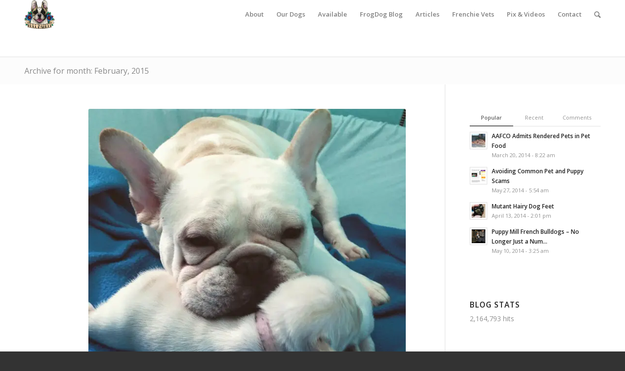

--- FILE ---
content_type: text/html; charset=UTF-8
request_url: https://www.bullmarketfrogs.com/2015/02/
body_size: 21264
content:
<!DOCTYPE html>
<html lang="en-US" class="html_stretched responsive av-preloader-disabled av-default-lightbox  html_header_top html_logo_left html_main_nav_header html_menu_right html_large html_header_sticky html_header_shrinking html_mobile_menu_tablet html_header_mobile_behavior html_header_searchicon html_content_align_center html_header_unstick_top_disabled html_header_stretch_disabled html_minimal_header html_entry_id_8296 ">
<head>
<meta charset="UTF-8" />


<!-- mobile setting -->
<meta name="viewport" content="width=device-width, initial-scale=1, maximum-scale=1">

<!-- Scripts/CSS and wp_head hook -->
<meta name='robots' content='noindex, follow' />

	<!-- This site is optimized with the Yoast SEO plugin v26.8 - https://yoast.com/product/yoast-seo-wordpress/ -->
	<title>February 2015 - French Bulldogs by Bullmarket</title>
	<meta property="og:locale" content="en_US" />
	<meta property="og:type" content="website" />
	<meta property="og:title" content="February 2015 - French Bulldogs by Bullmarket" />
	<meta property="og:url" content="https://www.bullmarketfrogs.com/2015/02/" />
	<meta property="og:site_name" content="French Bulldogs by Bullmarket" />
	<meta property="og:image" content="https://i0.wp.com/www.bullmarketfrogs.com/wp-content/uploads/2013/06/945895_10151679246342275_1246393816_n-1.jpg?fit=793%2C793&ssl=1" />
	<meta property="og:image:width" content="793" />
	<meta property="og:image:height" content="793" />
	<meta property="og:image:type" content="image/jpeg" />
	<meta name="twitter:card" content="summary_large_image" />
	<meta name="twitter:site" content="@frogdogz" />
	<script type="application/ld+json" class="yoast-schema-graph">{"@context":"https://schema.org","@graph":[{"@type":"CollectionPage","@id":"https://www.bullmarketfrogs.com/2015/02/","url":"https://www.bullmarketfrogs.com/2015/02/","name":"February 2015 - French Bulldogs by Bullmarket","isPartOf":{"@id":"https://www.bullmarketfrogs.com/#website"},"primaryImageOfPage":{"@id":"https://www.bullmarketfrogs.com/2015/02/#primaryimage"},"image":{"@id":"https://www.bullmarketfrogs.com/2015/02/#primaryimage"},"thumbnailUrl":"https://i0.wp.com/www.bullmarketfrogs.com/wp-content/uploads/2015/02/11021141_10153227465842275_3315334457872001382_n.jpg?fit=960%2C960&ssl=1","inLanguage":"en-US"},{"@type":"ImageObject","inLanguage":"en-US","@id":"https://www.bullmarketfrogs.com/2015/02/#primaryimage","url":"https://i0.wp.com/www.bullmarketfrogs.com/wp-content/uploads/2015/02/11021141_10153227465842275_3315334457872001382_n.jpg?fit=960%2C960&ssl=1","contentUrl":"https://i0.wp.com/www.bullmarketfrogs.com/wp-content/uploads/2015/02/11021141_10153227465842275_3315334457872001382_n.jpg?fit=960%2C960&ssl=1","width":960,"height":960,"caption":"Roxy and Pinky"},{"@type":"WebSite","@id":"https://www.bullmarketfrogs.com/#website","url":"https://www.bullmarketfrogs.com/","name":"French Bulldogs by Bullmarket","description":"French Bulldog Breeders in Canada &amp; Michigan USA","publisher":{"@id":"https://www.bullmarketfrogs.com/#organization"},"potentialAction":[{"@type":"SearchAction","target":{"@type":"EntryPoint","urlTemplate":"https://www.bullmarketfrogs.com/?s={search_term_string}"},"query-input":{"@type":"PropertyValueSpecification","valueRequired":true,"valueName":"search_term_string"}}],"inLanguage":"en-US"},{"@type":"Organization","@id":"https://www.bullmarketfrogs.com/#organization","name":"French Bulldogs by Bullmarket","url":"https://www.bullmarketfrogs.com/","logo":{"@type":"ImageObject","inLanguage":"en-US","@id":"https://www.bullmarketfrogs.com/#/schema/logo/image/","url":"https://i2.wp.com/bullmarketfrogs.com/wp-content/uploads/2015/04/Brindle_pied_frenchbulldog.jpg?fit=662%2C662&ssl=1","contentUrl":"https://i2.wp.com/bullmarketfrogs.com/wp-content/uploads/2015/04/Brindle_pied_frenchbulldog.jpg?fit=662%2C662&ssl=1","width":662,"height":662,"caption":"French Bulldogs by Bullmarket"},"image":{"@id":"https://www.bullmarketfrogs.com/#/schema/logo/image/"},"sameAs":["https://x.com/frogdogz"]}]}</script>
	<!-- / Yoast SEO plugin. -->


<link rel='dns-prefetch' href='//www.bullmarketfrogs.com' />
<link rel='dns-prefetch' href='//secure.gravatar.com' />
<link rel='dns-prefetch' href='//stats.wp.com' />
<link rel='dns-prefetch' href='//v0.wordpress.com' />
<link rel='dns-prefetch' href='//jetpack.wordpress.com' />
<link rel='dns-prefetch' href='//s0.wp.com' />
<link rel='dns-prefetch' href='//public-api.wordpress.com' />
<link rel='dns-prefetch' href='//0.gravatar.com' />
<link rel='dns-prefetch' href='//1.gravatar.com' />
<link rel='dns-prefetch' href='//2.gravatar.com' />
<link rel='dns-prefetch' href='//widgets.wp.com' />
<link rel='preconnect' href='//i0.wp.com' />
<link rel='preconnect' href='//c0.wp.com' />
<link rel="alternate" type="application/rss+xml" title="French Bulldogs by Bullmarket &raquo; Feed" href="https://www.bullmarketfrogs.com/feed/" />
<link rel="alternate" type="application/rss+xml" title="French Bulldogs by Bullmarket &raquo; Comments Feed" href="https://www.bullmarketfrogs.com/comments/feed/" />

<!-- google webfont font replacement -->
<link rel='stylesheet' id='avia-google-webfont' href='//fonts.googleapis.com/css?family=Open+Sans:400,600' type='text/css' media='all'/> 
<style id='wp-img-auto-sizes-contain-inline-css' type='text/css'>
img:is([sizes=auto i],[sizes^="auto," i]){contain-intrinsic-size:3000px 1500px}
/*# sourceURL=wp-img-auto-sizes-contain-inline-css */
</style>
<link rel='stylesheet' id='thickbox.css-css' href='https://c0.wp.com/c/6.9/wp-includes/js/thickbox/thickbox.css' type='text/css' media='all' />
<style id='wp-emoji-styles-inline-css' type='text/css'>

	img.wp-smiley, img.emoji {
		display: inline !important;
		border: none !important;
		box-shadow: none !important;
		height: 1em !important;
		width: 1em !important;
		margin: 0 0.07em !important;
		vertical-align: -0.1em !important;
		background: none !important;
		padding: 0 !important;
	}
/*# sourceURL=wp-emoji-styles-inline-css */
</style>
<link rel='stylesheet' id='wp-block-library-css' href='https://c0.wp.com/c/6.9/wp-includes/css/dist/block-library/style.min.css' type='text/css' media='all' />
<style id='global-styles-inline-css' type='text/css'>
:root{--wp--preset--aspect-ratio--square: 1;--wp--preset--aspect-ratio--4-3: 4/3;--wp--preset--aspect-ratio--3-4: 3/4;--wp--preset--aspect-ratio--3-2: 3/2;--wp--preset--aspect-ratio--2-3: 2/3;--wp--preset--aspect-ratio--16-9: 16/9;--wp--preset--aspect-ratio--9-16: 9/16;--wp--preset--color--black: #000000;--wp--preset--color--cyan-bluish-gray: #abb8c3;--wp--preset--color--white: #ffffff;--wp--preset--color--pale-pink: #f78da7;--wp--preset--color--vivid-red: #cf2e2e;--wp--preset--color--luminous-vivid-orange: #ff6900;--wp--preset--color--luminous-vivid-amber: #fcb900;--wp--preset--color--light-green-cyan: #7bdcb5;--wp--preset--color--vivid-green-cyan: #00d084;--wp--preset--color--pale-cyan-blue: #8ed1fc;--wp--preset--color--vivid-cyan-blue: #0693e3;--wp--preset--color--vivid-purple: #9b51e0;--wp--preset--gradient--vivid-cyan-blue-to-vivid-purple: linear-gradient(135deg,rgb(6,147,227) 0%,rgb(155,81,224) 100%);--wp--preset--gradient--light-green-cyan-to-vivid-green-cyan: linear-gradient(135deg,rgb(122,220,180) 0%,rgb(0,208,130) 100%);--wp--preset--gradient--luminous-vivid-amber-to-luminous-vivid-orange: linear-gradient(135deg,rgb(252,185,0) 0%,rgb(255,105,0) 100%);--wp--preset--gradient--luminous-vivid-orange-to-vivid-red: linear-gradient(135deg,rgb(255,105,0) 0%,rgb(207,46,46) 100%);--wp--preset--gradient--very-light-gray-to-cyan-bluish-gray: linear-gradient(135deg,rgb(238,238,238) 0%,rgb(169,184,195) 100%);--wp--preset--gradient--cool-to-warm-spectrum: linear-gradient(135deg,rgb(74,234,220) 0%,rgb(151,120,209) 20%,rgb(207,42,186) 40%,rgb(238,44,130) 60%,rgb(251,105,98) 80%,rgb(254,248,76) 100%);--wp--preset--gradient--blush-light-purple: linear-gradient(135deg,rgb(255,206,236) 0%,rgb(152,150,240) 100%);--wp--preset--gradient--blush-bordeaux: linear-gradient(135deg,rgb(254,205,165) 0%,rgb(254,45,45) 50%,rgb(107,0,62) 100%);--wp--preset--gradient--luminous-dusk: linear-gradient(135deg,rgb(255,203,112) 0%,rgb(199,81,192) 50%,rgb(65,88,208) 100%);--wp--preset--gradient--pale-ocean: linear-gradient(135deg,rgb(255,245,203) 0%,rgb(182,227,212) 50%,rgb(51,167,181) 100%);--wp--preset--gradient--electric-grass: linear-gradient(135deg,rgb(202,248,128) 0%,rgb(113,206,126) 100%);--wp--preset--gradient--midnight: linear-gradient(135deg,rgb(2,3,129) 0%,rgb(40,116,252) 100%);--wp--preset--font-size--small: 13px;--wp--preset--font-size--medium: 20px;--wp--preset--font-size--large: 36px;--wp--preset--font-size--x-large: 42px;--wp--preset--spacing--20: 0.44rem;--wp--preset--spacing--30: 0.67rem;--wp--preset--spacing--40: 1rem;--wp--preset--spacing--50: 1.5rem;--wp--preset--spacing--60: 2.25rem;--wp--preset--spacing--70: 3.38rem;--wp--preset--spacing--80: 5.06rem;--wp--preset--shadow--natural: 6px 6px 9px rgba(0, 0, 0, 0.2);--wp--preset--shadow--deep: 12px 12px 50px rgba(0, 0, 0, 0.4);--wp--preset--shadow--sharp: 6px 6px 0px rgba(0, 0, 0, 0.2);--wp--preset--shadow--outlined: 6px 6px 0px -3px rgb(255, 255, 255), 6px 6px rgb(0, 0, 0);--wp--preset--shadow--crisp: 6px 6px 0px rgb(0, 0, 0);}:where(.is-layout-flex){gap: 0.5em;}:where(.is-layout-grid){gap: 0.5em;}body .is-layout-flex{display: flex;}.is-layout-flex{flex-wrap: wrap;align-items: center;}.is-layout-flex > :is(*, div){margin: 0;}body .is-layout-grid{display: grid;}.is-layout-grid > :is(*, div){margin: 0;}:where(.wp-block-columns.is-layout-flex){gap: 2em;}:where(.wp-block-columns.is-layout-grid){gap: 2em;}:where(.wp-block-post-template.is-layout-flex){gap: 1.25em;}:where(.wp-block-post-template.is-layout-grid){gap: 1.25em;}.has-black-color{color: var(--wp--preset--color--black) !important;}.has-cyan-bluish-gray-color{color: var(--wp--preset--color--cyan-bluish-gray) !important;}.has-white-color{color: var(--wp--preset--color--white) !important;}.has-pale-pink-color{color: var(--wp--preset--color--pale-pink) !important;}.has-vivid-red-color{color: var(--wp--preset--color--vivid-red) !important;}.has-luminous-vivid-orange-color{color: var(--wp--preset--color--luminous-vivid-orange) !important;}.has-luminous-vivid-amber-color{color: var(--wp--preset--color--luminous-vivid-amber) !important;}.has-light-green-cyan-color{color: var(--wp--preset--color--light-green-cyan) !important;}.has-vivid-green-cyan-color{color: var(--wp--preset--color--vivid-green-cyan) !important;}.has-pale-cyan-blue-color{color: var(--wp--preset--color--pale-cyan-blue) !important;}.has-vivid-cyan-blue-color{color: var(--wp--preset--color--vivid-cyan-blue) !important;}.has-vivid-purple-color{color: var(--wp--preset--color--vivid-purple) !important;}.has-black-background-color{background-color: var(--wp--preset--color--black) !important;}.has-cyan-bluish-gray-background-color{background-color: var(--wp--preset--color--cyan-bluish-gray) !important;}.has-white-background-color{background-color: var(--wp--preset--color--white) !important;}.has-pale-pink-background-color{background-color: var(--wp--preset--color--pale-pink) !important;}.has-vivid-red-background-color{background-color: var(--wp--preset--color--vivid-red) !important;}.has-luminous-vivid-orange-background-color{background-color: var(--wp--preset--color--luminous-vivid-orange) !important;}.has-luminous-vivid-amber-background-color{background-color: var(--wp--preset--color--luminous-vivid-amber) !important;}.has-light-green-cyan-background-color{background-color: var(--wp--preset--color--light-green-cyan) !important;}.has-vivid-green-cyan-background-color{background-color: var(--wp--preset--color--vivid-green-cyan) !important;}.has-pale-cyan-blue-background-color{background-color: var(--wp--preset--color--pale-cyan-blue) !important;}.has-vivid-cyan-blue-background-color{background-color: var(--wp--preset--color--vivid-cyan-blue) !important;}.has-vivid-purple-background-color{background-color: var(--wp--preset--color--vivid-purple) !important;}.has-black-border-color{border-color: var(--wp--preset--color--black) !important;}.has-cyan-bluish-gray-border-color{border-color: var(--wp--preset--color--cyan-bluish-gray) !important;}.has-white-border-color{border-color: var(--wp--preset--color--white) !important;}.has-pale-pink-border-color{border-color: var(--wp--preset--color--pale-pink) !important;}.has-vivid-red-border-color{border-color: var(--wp--preset--color--vivid-red) !important;}.has-luminous-vivid-orange-border-color{border-color: var(--wp--preset--color--luminous-vivid-orange) !important;}.has-luminous-vivid-amber-border-color{border-color: var(--wp--preset--color--luminous-vivid-amber) !important;}.has-light-green-cyan-border-color{border-color: var(--wp--preset--color--light-green-cyan) !important;}.has-vivid-green-cyan-border-color{border-color: var(--wp--preset--color--vivid-green-cyan) !important;}.has-pale-cyan-blue-border-color{border-color: var(--wp--preset--color--pale-cyan-blue) !important;}.has-vivid-cyan-blue-border-color{border-color: var(--wp--preset--color--vivid-cyan-blue) !important;}.has-vivid-purple-border-color{border-color: var(--wp--preset--color--vivid-purple) !important;}.has-vivid-cyan-blue-to-vivid-purple-gradient-background{background: var(--wp--preset--gradient--vivid-cyan-blue-to-vivid-purple) !important;}.has-light-green-cyan-to-vivid-green-cyan-gradient-background{background: var(--wp--preset--gradient--light-green-cyan-to-vivid-green-cyan) !important;}.has-luminous-vivid-amber-to-luminous-vivid-orange-gradient-background{background: var(--wp--preset--gradient--luminous-vivid-amber-to-luminous-vivid-orange) !important;}.has-luminous-vivid-orange-to-vivid-red-gradient-background{background: var(--wp--preset--gradient--luminous-vivid-orange-to-vivid-red) !important;}.has-very-light-gray-to-cyan-bluish-gray-gradient-background{background: var(--wp--preset--gradient--very-light-gray-to-cyan-bluish-gray) !important;}.has-cool-to-warm-spectrum-gradient-background{background: var(--wp--preset--gradient--cool-to-warm-spectrum) !important;}.has-blush-light-purple-gradient-background{background: var(--wp--preset--gradient--blush-light-purple) !important;}.has-blush-bordeaux-gradient-background{background: var(--wp--preset--gradient--blush-bordeaux) !important;}.has-luminous-dusk-gradient-background{background: var(--wp--preset--gradient--luminous-dusk) !important;}.has-pale-ocean-gradient-background{background: var(--wp--preset--gradient--pale-ocean) !important;}.has-electric-grass-gradient-background{background: var(--wp--preset--gradient--electric-grass) !important;}.has-midnight-gradient-background{background: var(--wp--preset--gradient--midnight) !important;}.has-small-font-size{font-size: var(--wp--preset--font-size--small) !important;}.has-medium-font-size{font-size: var(--wp--preset--font-size--medium) !important;}.has-large-font-size{font-size: var(--wp--preset--font-size--large) !important;}.has-x-large-font-size{font-size: var(--wp--preset--font-size--x-large) !important;}
/*# sourceURL=global-styles-inline-css */
</style>

<style id='classic-theme-styles-inline-css' type='text/css'>
/*! This file is auto-generated */
.wp-block-button__link{color:#fff;background-color:#32373c;border-radius:9999px;box-shadow:none;text-decoration:none;padding:calc(.667em + 2px) calc(1.333em + 2px);font-size:1.125em}.wp-block-file__button{background:#32373c;color:#fff;text-decoration:none}
/*# sourceURL=/wp-includes/css/classic-themes.min.css */
</style>
<link rel='stylesheet' id='css_newsletter-css' href='https://www.bullmarketfrogs.com/wp-content/plugins/anywp-mailchimp/anywp-mailchimp.css?ver=d8db92c1b8a80818470ff495ff7d582c' type='text/css' media='all' />
<link rel='stylesheet' id='contact-form-7-css' href='https://www.bullmarketfrogs.com/wp-content/plugins/contact-form-7/includes/css/styles.css?ver=6.1.4' type='text/css' media='all' />
<link rel='stylesheet' id='social_comments_rtl-css' href='https://www.bullmarketfrogs.com/wp-content/plugins/social-comments/assets/css/social_comments.css?ver=d8db92c1b8a80818470ff495ff7d582c' type='text/css' media='all' />
<link rel='stylesheet' id='avia-grid-css' href='https://www.bullmarketfrogs.com/wp-content/themes/enfold/css/grid.css?ver=2' type='text/css' media='all' />
<link rel='stylesheet' id='avia-base-css' href='https://www.bullmarketfrogs.com/wp-content/themes/enfold/css/base.css?ver=2' type='text/css' media='all' />
<link rel='stylesheet' id='avia-layout-css' href='https://www.bullmarketfrogs.com/wp-content/themes/enfold/css/layout.css?ver=2' type='text/css' media='all' />
<link rel='stylesheet' id='avia-scs-css' href='https://www.bullmarketfrogs.com/wp-content/themes/enfold/css/shortcodes.css?ver=2' type='text/css' media='all' />
<link rel='stylesheet' id='avia-popup-css-css' href='https://www.bullmarketfrogs.com/wp-content/themes/enfold/js/aviapopup/magnific-popup.css?ver=1' type='text/css' media='screen' />
<link rel='stylesheet' id='avia-media-css' href='https://www.bullmarketfrogs.com/wp-content/themes/enfold/js/mediaelement/skin-1/mediaelementplayer.css?ver=1' type='text/css' media='screen' />
<link rel='stylesheet' id='avia-print-css' href='https://www.bullmarketfrogs.com/wp-content/themes/enfold/css/print.css?ver=1' type='text/css' media='print' />
<link rel='stylesheet' id='avia-dynamic-css' href='https://www.bullmarketfrogs.com/wp-content/uploads/dynamic_avia/enfold.css?ver=58669ee38a7e3' type='text/css' media='all' />
<link rel='stylesheet' id='avia-custom-css' href='https://www.bullmarketfrogs.com/wp-content/themes/enfold/css/custom.css?ver=2' type='text/css' media='all' />
<link rel='stylesheet' id='jetpack_likes-css' href='https://c0.wp.com/p/jetpack/15.4/modules/likes/style.css' type='text/css' media='all' />
<style id='jetpack_facebook_likebox-inline-css' type='text/css'>
.widget_facebook_likebox {
	overflow: hidden;
}

/*# sourceURL=https://www.bullmarketfrogs.com/wp-content/plugins/jetpack/modules/widgets/facebook-likebox/style.css */
</style>
<link rel='stylesheet' id='flick-css' href='https://www.bullmarketfrogs.com/wp-content/plugins/mailchimp/assets/css/flick/flick.css?ver=2.0.1' type='text/css' media='all' />
<link rel='stylesheet' id='mailchimp_sf_main_css-css' href='https://www.bullmarketfrogs.com/wp-content/plugins/mailchimp/assets/css/frontend.css?ver=2.0.1' type='text/css' media='all' />
<style id='mailchimp_sf_main_css-inline-css' type='text/css'>
	.mc_signup_form {
		padding:5px;
		border-width: 1px;
		border-style: solid;
		border-color: #C4D3EA;
		color: #555555;
		background-color: #EEF3F8;
	}
	
/*# sourceURL=mailchimp_sf_main_css-inline-css */
</style>
<script type="text/javascript" src="https://c0.wp.com/c/6.9/wp-includes/js/jquery/jquery.min.js" id="jquery-core-js"></script>
<script type="text/javascript" src="https://c0.wp.com/c/6.9/wp-includes/js/jquery/jquery-migrate.min.js" id="jquery-migrate-js"></script>
<script type="text/javascript" src="https://www.bullmarketfrogs.com/wp-content/plugins/mailchimp-widget/js/mailchimp-widget-min.js?ver=d8db92c1b8a80818470ff495ff7d582c" id="ns-mc-widget-js"></script>
<script type="text/javascript" src="https://www.bullmarketfrogs.com/wp-content/plugins/anywp-mailchimp/jquery.form.js?ver=d8db92c1b8a80818470ff495ff7d582c" id="js_jquery_form-js"></script>
<script type="text/javascript" src="https://www.bullmarketfrogs.com/wp-content/plugins/anywp-mailchimp/anywp-mailchimp.js?ver=d8db92c1b8a80818470ff495ff7d582c" id="js_newsletter-js"></script>
<script type="text/javascript" src="https://www.bullmarketfrogs.com/wp-content/themes/enfold/js/avia-compat.js?ver=2" id="avia-compat-js"></script>
<link rel="https://api.w.org/" href="https://www.bullmarketfrogs.com/wp-json/" /><link rel="EditURI" type="application/rsd+xml" title="RSD" href="https://www.bullmarketfrogs.com/xmlrpc.php?rsd" />
<meta property="fb:app_id" content="129456657137160"/><!-- SLP Custom CSS -->
<style type="text/css">
div#map.slp_map {
width:100%;
height:480px;
}
div#slp_tagline {
width:100%;
}
</style>

<!-- <meta name="vfbPro" version="2.5.1" /> -->
	<style>img#wpstats{display:none}</style>
		<link rel="profile" href="http://gmpg.org/xfn/11" />
<link rel="alternate" type="application/rss+xml" title="French Bulldogs by Bullmarket RSS2 Feed" href="https://www.bullmarketfrogs.com/feed/" />
<link rel="pingback" href="https://www.bullmarketfrogs.com/xmlrpc.php" />
<!--[if lt IE 9]><script src="https://www.bullmarketfrogs.com/wp-content/themes/enfold/js/html5shiv.js"></script><![endif]-->
<link rel="icon" href="https://www.bullmarketfrogs.com/wp-content/uploads/2015/06/bullmarket-icon.png" type="image/png">


<!--
Debugging Info for Theme support: 

Theme: Enfold
Version: 3.8.4
Installed: enfold
AviaFramework Version: 4.6
AviaBuilder Version: 0.9.4
ML:256-PU:25-PLA:27
WP:6.9
Updates: enabled
-->

<style type='text/css'>
@font-face {font-family: 'entypo-fontello'; font-weight: normal; font-style: normal;
src: url('https://www.bullmarketfrogs.com/wp-content/themes/enfold/config-templatebuilder/avia-template-builder/assets/fonts/entypo-fontello.eot?v=3');
src: url('https://www.bullmarketfrogs.com/wp-content/themes/enfold/config-templatebuilder/avia-template-builder/assets/fonts/entypo-fontello.eot?v=3#iefix') format('embedded-opentype'), 
url('https://www.bullmarketfrogs.com/wp-content/themes/enfold/config-templatebuilder/avia-template-builder/assets/fonts/entypo-fontello.woff?v=3') format('woff'), 
url('https://www.bullmarketfrogs.com/wp-content/themes/enfold/config-templatebuilder/avia-template-builder/assets/fonts/entypo-fontello.ttf?v=3') format('truetype'), 
url('https://www.bullmarketfrogs.com/wp-content/themes/enfold/config-templatebuilder/avia-template-builder/assets/fonts/entypo-fontello.svg?v=3#entypo-fontello') format('svg');
} #top .avia-font-entypo-fontello, body .avia-font-entypo-fontello, html body [data-av_iconfont='entypo-fontello']:before{ font-family: 'entypo-fontello'; }
</style>
<link rel='stylesheet' id='jetpack-swiper-library-css' href='https://c0.wp.com/p/jetpack/15.4/_inc/blocks/swiper.css' type='text/css' media='all' />
<link rel='stylesheet' id='jetpack-carousel-css' href='https://c0.wp.com/p/jetpack/15.4/modules/carousel/jetpack-carousel.css' type='text/css' media='all' />
<link rel='stylesheet' id='genericons-css' href='https://c0.wp.com/p/jetpack/15.4/_inc/genericons/genericons/genericons.css' type='text/css' media='all' />
<link rel='stylesheet' id='jetpack_social_media_icons_widget-css' href='https://c0.wp.com/p/jetpack/15.4/modules/widgets/social-media-icons/style.css' type='text/css' media='all' />
</head>




<body id="top" class="archive date wp-theme-enfold stretched open_sans " itemscope="itemscope" itemtype="https://schema.org/WebPage" >

	
	<div id='wrap_all'>

	
<header id='header' class='all_colors header_color light_bg_color  av_header_top av_logo_left av_main_nav_header av_menu_right av_large av_header_sticky av_header_shrinking av_header_stretch_disabled av_mobile_menu_tablet av_header_searchicon av_header_unstick_top_disabled av_minimal_header av_bottom_nav_disabled  av_header_border_disabled'  role="banner" itemscope="itemscope" itemtype="https://schema.org/WPHeader" >

<a id="advanced_menu_toggle" href="#" aria-hidden='true' data-av_icon='' data-av_iconfont='entypo-fontello'></a><a id="advanced_menu_hide" href="#" 	aria-hidden='true' data-av_icon='' data-av_iconfont='entypo-fontello'></a>		<div  id='header_main' class='container_wrap container_wrap_logo'>
	
        <div class='container av-logo-container'><div class='inner-container'><strong class='logo'><a href='https://www.bullmarketfrogs.com/'><img height='100' width='300' src='https://www.bullmarketfrogs.com/wp-content/uploads/2015/06/bullmarket-logo.png' alt='French Bulldogs by Bullmarket' /></a></strong><nav class='main_menu' data-selectname='Select a page'  role="navigation" itemscope="itemscope" itemtype="https://schema.org/SiteNavigationElement" ><div class="avia-menu av-main-nav-wrap"><ul id="avia-menu" class="menu av-main-nav"><li id="menu-item-6778" class="menu-item menu-item-type-post_type menu-item-object-page menu-item-top-level menu-item-top-level-1"><a href="https://www.bullmarketfrogs.com/french-bulldog-breeders-in-canada/" itemprop="url"><span class="avia-bullet"></span><span class="avia-menu-text">About</span><span class="avia-menu-fx"><span class="avia-arrow-wrap"><span class="avia-arrow"></span></span></span></a></li>
<li id="menu-item-1338" class="menu-item menu-item-type-post_type menu-item-object-page menu-item-top-level menu-item-top-level-2"><a title="The Bullmarket French Bulldogs" href="https://www.bullmarketfrogs.com/bullmarket-french-bulldog-profiles/" itemprop="url"><span class="avia-bullet"></span><span class="avia-menu-text">Our Dogs</span><span class="avia-menu-fx"><span class="avia-arrow-wrap"><span class="avia-arrow"></span></span></span></a></li>
<li id="menu-item-6780" class="menu-item menu-item-type-post_type menu-item-object-page menu-item-has-children menu-item-top-level menu-item-top-level-3"><a title="Available French Bulldog Puppies" href="https://www.bullmarketfrogs.com/available-french-bulldog-puppies-for-sale/" itemprop="url"><span class="avia-bullet"></span><span class="avia-menu-text">Available</span><span class="avia-menu-fx"><span class="avia-arrow-wrap"><span class="avia-arrow"></span></span></span></a>


<ul class="sub-menu">
	<li id="menu-item-9297" class="menu-item menu-item-type-custom menu-item-object-custom"><a href="https://www.bullmarketfrogs.com/available-french-bulldog-puppies-for-sale/" itemprop="url"><span class="avia-bullet"></span><span class="avia-menu-text">Available Puppies</span></a></li>
	<li id="menu-item-6934" class="menu-item menu-item-type-post_type menu-item-object-page"><a href="https://www.bullmarketfrogs.com/available-french-bulldog-puppies-for-sale/french-bulldog-puppy-sales-policy/" itemprop="url"><span class="avia-bullet"></span><span class="avia-menu-text">Puppy Sales Policy</span></a></li>
	<li id="menu-item-6781" class="menu-item menu-item-type-post_type menu-item-object-page"><a title="Bullmarket Puppy Application Form" href="https://www.bullmarketfrogs.com/bullmarket-puppy-application-form/" itemprop="url"><span class="avia-bullet"></span><span class="avia-menu-text">Application Form</span></a></li>
	<li id="menu-item-6933" class="menu-item menu-item-type-post_type menu-item-object-page"><a href="https://www.bullmarketfrogs.com/available-french-bulldog-puppies-for-sale/naturally-reared-and-raw-fed-french-bulldogs/" itemprop="url"><span class="avia-bullet"></span><span class="avia-menu-text">Naturally Reared French Bulldogs</span></a></li>
	<li id="menu-item-6845" class="menu-item menu-item-type-post_type menu-item-object-page"><a title="French Bulldog Foods We Recommend" href="https://www.bullmarketfrogs.com/french-bulldog-articles/feeding-your-french-bulldog/" itemprop="url"><span class="avia-bullet"></span><span class="avia-menu-text">Feeding Your Frenchie</span></a></li>
	<li id="menu-item-6846" class="menu-item menu-item-type-post_type menu-item-object-page"><a href="https://www.bullmarketfrogs.com/french-bulldog-articles/french-bulldog-gift-store/" itemprop="url"><span class="avia-bullet"></span><span class="avia-menu-text">French Bulldog Essentials</span></a></li>
	<li id="menu-item-7058" class="menu-item menu-item-type-post_type menu-item-object-page"><a href="https://www.bullmarketfrogs.com/french-bulldog-rescue-canada/" itemprop="url"><span class="avia-bullet"></span><span class="avia-menu-text">French Bulldog Rescue and Adoption</span></a></li>
</ul>
</li>
<li id="menu-item-9294" class="menu-item menu-item-type-custom menu-item-object-custom menu-item-top-level menu-item-top-level-4"><a href="https://www.bullmarketfrogs.com/blog/" itemprop="url"><span class="avia-bullet"></span><span class="avia-menu-text">FrogDog Blog</span><span class="avia-menu-fx"><span class="avia-arrow-wrap"><span class="avia-arrow"></span></span></span></a></li>
<li id="menu-item-7188" class="menu-item menu-item-type-post_type menu-item-object-page menu-item-has-children menu-item-top-level menu-item-top-level-5"><a title="French Bulldog Articles and Research" href="https://www.bullmarketfrogs.com/french-bulldog-articles/" itemprop="url"><span class="avia-bullet"></span><span class="avia-menu-text">Articles</span><span class="avia-menu-fx"><span class="avia-arrow-wrap"><span class="avia-arrow"></span></span></span></a>


<ul class="sub-menu">
	<li id="menu-item-9298" class="menu-item menu-item-type-custom menu-item-object-custom"><a href="https://www.bullmarketfrogs.com/french-bulldog-articles/" itemprop="url"><span class="avia-bullet"></span><span class="avia-menu-text">Main Articles Page</span></a></li>
	<li id="menu-item-8872" class="menu-item menu-item-type-post_type menu-item-object-page"><a title="Visual Guide to French Bulldog Colors" href="https://www.bullmarketfrogs.com/french-bulldog-articles/french-bulldog-colors-and-colloquialisms/" itemprop="url"><span class="avia-bullet"></span><span class="avia-menu-text">French Bulldog Colors</span></a></li>
	<li id="menu-item-7302" class="menu-item menu-item-type-post_type menu-item-object-page"><a href="https://www.bullmarketfrogs.com/french-bulldog-articles/no-merle-french-bulldogs/" itemprop="url"><span class="avia-bullet"></span><span class="avia-menu-text">No Merle French Bulldogs</span></a></li>
	<li id="menu-item-7305" class="menu-item menu-item-type-post_type menu-item-object-page"><a title="No Fad French Bulldog Colors" href="https://www.bullmarketfrogs.com/french-bulldog-articles/no-fad-french-bulldog-colors/" itemprop="url"><span class="avia-bullet"></span><span class="avia-menu-text">No Fad French Bulldog Colors</span></a></li>
	<li id="menu-item-6848" class="menu-item menu-item-type-post_type menu-item-object-page"><a href="https://www.bullmarketfrogs.com/french-bulldog-articles/avoiding-heat-stroke-in-your-french-bulldogs/" itemprop="url"><span class="avia-bullet"></span><span class="avia-menu-text">Avoiding Heat Stroke</span></a></li>
	<li id="menu-item-6850" class="menu-item menu-item-type-post_type menu-item-object-page"><a title="French Bulldog C-Section Video" href="https://www.bullmarketfrogs.com/french-bulldog-articles/french-bulldog-c-section-video/" itemprop="url"><span class="avia-bullet"></span><span class="avia-menu-text">C-Section Video</span></a></li>
	<li id="menu-item-7283" class="menu-item menu-item-type-post_type menu-item-object-page"><a href="https://www.bullmarketfrogs.com/french-bulldog-articles/choosing-a-french-bulldog-breeder/" itemprop="url"><span class="avia-bullet"></span><span class="avia-menu-text">Choosing a French Bulldog Breeder</span></a></li>
	<li id="menu-item-6849" class="menu-item menu-item-type-post_type menu-item-object-page"><a title="Dog Eat Dog &#8211; What&#8217;s Inside the Dog Foods We Feed" href="https://www.bullmarketfrogs.com/french-bulldog-articles/dog-eat-dog-whats-inside-the-dog-foods-we-feed/" itemprop="url"><span class="avia-bullet"></span><span class="avia-menu-text">Dog Eat Dog</span></a></li>
	<li id="menu-item-7240" class="menu-item menu-item-type-post_type menu-item-object-page"><a href="https://www.bullmarketfrogs.com/french-bulldog-articles/feeding-your-french-bulldog/" itemprop="url"><span class="avia-bullet"></span><span class="avia-menu-text">Dog Food We Recommend</span></a></li>
	<li id="menu-item-7241" class="menu-item menu-item-type-post_type menu-item-object-page"><a title="Feeding Your Frenchie &#8211; Raw Dog Food" href="https://www.bullmarketfrogs.com/french-bulldog-articles/raw-dog-food-for-french-bulldogs/" itemprop="url"><span class="avia-bullet"></span><span class="avia-menu-text">Feeding Your Frenchie &#8211; Raw Feeding</span></a></li>
	<li id="menu-item-7290" class="menu-item menu-item-type-post_type menu-item-object-page"><a title="Neospora Caninum &#038; Raw Dog Food" href="https://www.bullmarketfrogs.com/french-bulldog-articles/neospora-caninum-and-raw-dog-food/" itemprop="url"><span class="avia-bullet"></span><span class="avia-menu-text">Neospora Caninum &#038; Raw</span></a></li>
	<li id="menu-item-6853" class="menu-item menu-item-type-post_type menu-item-object-page"><a title="Guide to Canine Health Clearances and Registries" href="https://www.bullmarketfrogs.com/french-bulldog-articles/guide-to-canine-health-clearances-and-registries/" itemprop="url"><span class="avia-bullet"></span><span class="avia-menu-text">Health Clearances &#038; Registries</span></a></li>
	<li id="menu-item-6854" class="menu-item menu-item-type-post_type menu-item-object-page menu-item-has-children"><a title="French Bulldog Health and Genetic Conditions &#8211; Part 1" href="https://www.bullmarketfrogs.com/french-bulldog-articles/french-bulldog-health-and-genetic-conditions-part-1/" itemprop="url"><span class="avia-bullet"></span><span class="avia-menu-text">Health &#038; Genetic Conditions: 1</span></a>
	<ul class="sub-menu">
		<li id="menu-item-6855" class="menu-item menu-item-type-post_type menu-item-object-page"><a href="https://www.bullmarketfrogs.com/french-bulldog-articles/french-bulldog-health-and-genetic-conditions-part-2/" itemprop="url"><span class="avia-bullet"></span><span class="avia-menu-text">Health &#038; Genetic Conditions: 2</span></a></li>
		<li id="menu-item-6851" class="menu-item menu-item-type-post_type menu-item-object-page"><a href="https://www.bullmarketfrogs.com/french-bulldog-articles/french-bulldog-health-and-genetic-conditions-part-3/" itemprop="url"><span class="avia-bullet"></span><span class="avia-menu-text">Health &#038; Genetic Conditions: 3</span></a></li>
		<li id="menu-item-6852" class="menu-item menu-item-type-post_type menu-item-object-page"><a href="https://www.bullmarketfrogs.com/french-bulldog-articles/french-bulldog-health-and-genetic-conditions-part-4/" itemprop="url"><span class="avia-bullet"></span><span class="avia-menu-text">Health &#038; Genetic Conditions: 4</span></a></li>
		<li id="menu-item-6856" class="menu-item menu-item-type-post_type menu-item-object-page"><a href="https://www.bullmarketfrogs.com/french-bulldog-articles/french-bulldog-health-and-genetic-conditions-part-5/" itemprop="url"><span class="avia-bullet"></span><span class="avia-menu-text">Health &#038; Genetic Conditions: 5</span></a></li>
	</ul>
</li>
	<li id="menu-item-6958" class="menu-item menu-item-type-post_type menu-item-object-page"><a title="Should I Breed My French Bulldog &#8211; French Bulldog Breeding Risks" href="https://www.bullmarketfrogs.com/french-bulldog-articles/should-i-breed-my-french-bulldog/" itemprop="url"><span class="avia-bullet"></span><span class="avia-menu-text">Should I Breed My Frenchie?</span></a></li>
	<li id="menu-item-7059" class="menu-item menu-item-type-post_type menu-item-object-page menu-item-has-children"><a title="French Bulldog Antique Photographs" href="https://www.bullmarketfrogs.com/french-bulldog-articles/french-bulldog-antique-photographs/" itemprop="url"><span class="avia-bullet"></span><span class="avia-menu-text">French Bulldog Antique Photos</span></a>
	<ul class="sub-menu">
		<li id="menu-item-7060" class="menu-item menu-item-type-post_type menu-item-object-page"><a title="French Bulldog Antique Photographs &#8211; Part Two" href="https://www.bullmarketfrogs.com/french-bulldog-articles/french-bulldog-antique-photographs-part-two/" itemprop="url"><span class="avia-bullet"></span><span class="avia-menu-text">Antique Photos &#8211; Pt 2</span></a></li>
	</ul>
</li>
	<li id="menu-item-6959" class="menu-item menu-item-type-post_type menu-item-object-page"><a title="Welcome Home, Ruby &#8211; Why Microchips Work to Bring Pets Home" href="https://www.bullmarketfrogs.com/french-bulldog-articles/welcome-home-ruby-why-microchips-work-to-bring-pets-home/" itemprop="url"><span class="avia-bullet"></span><span class="avia-menu-text">Microchip Brings Ruby Home</span></a></li>
</ul>
</li>
<li id="menu-item-8380" class="menu-item menu-item-type-post_type menu-item-object-page menu-item-has-children menu-item-top-level menu-item-top-level-6"><a title="French Bulldog Friendly Veterinarians" href="https://www.bullmarketfrogs.com/french-bulldog-friendly-veterinarians-list/" itemprop="url"><span class="avia-bullet"></span><span class="avia-menu-text">Frenchie Vets</span><span class="avia-menu-fx"><span class="avia-arrow-wrap"><span class="avia-arrow"></span></span></span></a>


<ul class="sub-menu">
	<li id="menu-item-9299" class="menu-item menu-item-type-custom menu-item-object-custom"><a href="https://www.bullmarketfrogs.com/french-bulldog-friendly-veterinarians-list/" itemprop="url"><span class="avia-bullet"></span><span class="avia-menu-text">Frenchie Friendly Vets List</span></a></li>
	<li id="menu-item-8381" class="menu-item menu-item-type-post_type menu-item-object-page"><a href="https://www.bullmarketfrogs.com/french-bulldog-friendly-veterinarians-list/submit-your-french-bulldog-friendly-vet-recommendation/" itemprop="url"><span class="avia-bullet"></span><span class="avia-menu-text">Submit Your Vet</span></a></li>
</ul>
</li>
<li id="menu-item-7178" class="menu-item menu-item-type-custom menu-item-object-custom menu-item-has-children menu-item-top-level menu-item-top-level-7"><a href="#" itemprop="url"><span class="avia-bullet"></span><span class="avia-menu-text">Pix &#038; Videos</span><span class="avia-menu-fx"><span class="avia-arrow-wrap"><span class="avia-arrow"></span></span></span></a>


<ul class="sub-menu">
	<li id="menu-item-7523" class="menu-item menu-item-type-post_type menu-item-object-page"><a href="https://www.bullmarketfrogs.com/bullmarket-french-bulldog-family-photos/" itemprop="url"><span class="avia-bullet"></span><span class="avia-menu-text">Frenchie Family Photos</span></a></li>
	<li id="menu-item-7529" class="menu-item menu-item-type-post_type menu-item-object-page"><a href="https://www.bullmarketfrogs.com/our-french-bulldog-videos/" itemprop="url"><span class="avia-bullet"></span><span class="avia-menu-text">Our French Bulldog Videos</span></a></li>
</ul>
</li>
<li id="menu-item-1361" class="menu-item menu-item-type-post_type menu-item-object-page menu-item-top-level menu-item-top-level-8"><a href="https://www.bullmarketfrogs.com/contact/" itemprop="url"><span class="avia-bullet"></span><span class="avia-menu-text">Contact</span><span class="avia-menu-fx"><span class="avia-arrow-wrap"><span class="avia-arrow"></span></span></span></a></li>
<li id="menu-item-search" class="noMobile menu-item menu-item-search-dropdown menu-item-avia-special">
							<a href="?s=" data-avia-search-tooltip="

&lt;form action=&quot;https://www.bullmarketfrogs.com/&quot; id=&quot;searchform&quot; method=&quot;get&quot; class=&quot;&quot;&gt;
	&lt;div&gt;
		&lt;input type=&quot;submit&quot; value=&quot;&quot; id=&quot;searchsubmit&quot; class=&quot;button avia-font-entypo-fontello&quot; /&gt;
		&lt;input type=&quot;text&quot; id=&quot;s&quot; name=&quot;s&quot; value=&quot;&quot; placeholder='Search' /&gt;
			&lt;/div&gt;
&lt;/form&gt;" aria-hidden='true' data-av_icon='' data-av_iconfont='entypo-fontello'><span class="avia_hidden_link_text">Search</span></a>
	        		   </li></ul></div></nav></div> </div> 
		<!-- end container_wrap-->
		</div>
		
		<div class='header_bg'></div>

<!-- end header -->
</header>
		
	<div id='main' class='all_colors' data-scroll-offset='116'>

	<div class='stretch_full container_wrap alternate_color light_bg_color title_container'><div class='container'><h1 class='main-title entry-title'>Archive for month: February, 2015</h1></div></div>
		<div class='container_wrap container_wrap_first main_color sidebar_right'>

			<div class='container template-blog '>

				<main class='content av-content-small alpha units'  role="main" itemprop="mainContentOfPage" itemscope="itemscope" itemtype="https://schema.org/Blog" >
					
					                    

                    <article class='post-entry post-entry-type-image post-entry-8296 post-loop-1 post-parity-odd post-entry-last custom  post-8296 post type-post status-publish format-image has-post-thumbnail hentry category-french-bulldog-pup-news category-general-french-bulldog-stuff post_format-post-format-image'  itemscope="itemscope" itemtype="https://schema.org/BlogPosting" itemprop="blogPost" ><div class="big-preview custom"><div class="avia-post-format-image"><a href="https://i0.wp.com/www.bullmarketfrogs.com/wp-content/uploads/2015/02/11021141_10153227465842275_3315334457872001382_n.jpg?fit=960%2C960&ssl=1"><img width="650" height="650" src="https://i0.wp.com/www.bullmarketfrogs.com/wp-content/uploads/2015/02/11021141_10153227465842275_3315334457872001382_n.jpg?fit=650%2C650&amp;ssl=1" class="attachment-large size-large wp-post-image" alt="Roxy and her French Bulldog puppy" decoding="async" fetchpriority="high" srcset="https://i0.wp.com/www.bullmarketfrogs.com/wp-content/uploads/2015/02/11021141_10153227465842275_3315334457872001382_n.jpg?w=960&amp;ssl=1 960w, https://i0.wp.com/www.bullmarketfrogs.com/wp-content/uploads/2015/02/11021141_10153227465842275_3315334457872001382_n.jpg?resize=80%2C80&amp;ssl=1 80w, https://i0.wp.com/www.bullmarketfrogs.com/wp-content/uploads/2015/02/11021141_10153227465842275_3315334457872001382_n.jpg?resize=300%2C300&amp;ssl=1 300w, https://i0.wp.com/www.bullmarketfrogs.com/wp-content/uploads/2015/02/11021141_10153227465842275_3315334457872001382_n.jpg?resize=650%2C650&amp;ssl=1 650w, https://i0.wp.com/www.bullmarketfrogs.com/wp-content/uploads/2015/02/11021141_10153227465842275_3315334457872001382_n.jpg?resize=36%2C36&amp;ssl=1 36w, https://i0.wp.com/www.bullmarketfrogs.com/wp-content/uploads/2015/02/11021141_10153227465842275_3315334457872001382_n.jpg?resize=180%2C180&amp;ssl=1 180w, https://i0.wp.com/www.bullmarketfrogs.com/wp-content/uploads/2015/02/11021141_10153227465842275_3315334457872001382_n.jpg?resize=705%2C705&amp;ssl=1 705w, https://i0.wp.com/www.bullmarketfrogs.com/wp-content/uploads/2015/02/11021141_10153227465842275_3315334457872001382_n.jpg?resize=120%2C120&amp;ssl=1 120w, https://i0.wp.com/www.bullmarketfrogs.com/wp-content/uploads/2015/02/11021141_10153227465842275_3315334457872001382_n.jpg?resize=450%2C450&amp;ssl=1 450w" sizes="(max-width: 650px) 100vw, 650px" data-attachment-id="8306" data-permalink="https://www.bullmarketfrogs.com/roxy-and-gunners-puppies/11021141_10153227465842275_3315334457872001382_n/" data-orig-file="https://i0.wp.com/www.bullmarketfrogs.com/wp-content/uploads/2015/02/11021141_10153227465842275_3315334457872001382_n.jpg?fit=960%2C960&amp;ssl=1" data-orig-size="960,960" data-comments-opened="1" data-image-meta="{&quot;aperture&quot;:&quot;0&quot;,&quot;credit&quot;:&quot;&quot;,&quot;camera&quot;:&quot;&quot;,&quot;caption&quot;:&quot;&quot;,&quot;created_timestamp&quot;:&quot;0&quot;,&quot;copyright&quot;:&quot;&quot;,&quot;focal_length&quot;:&quot;0&quot;,&quot;iso&quot;:&quot;0&quot;,&quot;shutter_speed&quot;:&quot;0&quot;,&quot;title&quot;:&quot;&quot;,&quot;orientation&quot;:&quot;0&quot;}" data-image-title="Roxy and her French Bulldog puppy" data-image-description="" data-image-caption="&lt;p&gt;Roxy and Pinky&lt;/p&gt;
" data-medium-file="https://i0.wp.com/www.bullmarketfrogs.com/wp-content/uploads/2015/02/11021141_10153227465842275_3315334457872001382_n.jpg?fit=300%2C300&amp;ssl=1" data-large-file="https://i0.wp.com/www.bullmarketfrogs.com/wp-content/uploads/2015/02/11021141_10153227465842275_3315334457872001382_n.jpg?fit=650%2C650&amp;ssl=1" /></a></div></div><div class='blog-meta'></div><div class='entry-content-wrapper clearfix image-content'><header class="entry-content-header"><h2 class='post-title entry-title'  itemprop="headline" >	<a href='https://www.bullmarketfrogs.com/roxy-and-gunners-puppies/' rel='bookmark' title='Permanent Link: Roxy and Gunner&#8217;s Puppies'>Roxy and Gunner&#8217;s Puppies			<span class='post-format-icon minor-meta'></span>	</a></h2><span class='post-meta-infos'><time class='date-container minor-meta updated' >February 28, 2015</time><span class='text-sep text-sep-date'>/</span><span class='comment-container minor-meta'><a href="https://www.bullmarketfrogs.com/roxy-and-gunners-puppies/#comments" class="comments-link" >39 Comments</a></span><span class='text-sep text-sep-comment'>/</span><span class="blog-categories minor-meta">in <a href="https://www.bullmarketfrogs.com/category/general-french-bulldog-stuff/french-bulldog-pup-news/" rel="tag">French Bulldog Puppy News</a>, <a href="https://www.bullmarketfrogs.com/category/general-french-bulldog-stuff/" rel="tag">French Bulldog Stuff</a> </span><span class="text-sep text-sep-cat">/</span><span class="blog-author minor-meta">by <span class="entry-author-link" ><span class="vcard author"><span class="fn"><a href="https://www.bullmarketfrogs.com/author/bmrktadmin/" title="Posts by Carol" rel="author">Carol</a></span></span></span></span></span></header><div class="entry-content"  itemprop="text" ><p><a title="Roxy – Bullmarket Rowan Moon Homewood" href="https://www.bullmarketfrogs.com/portfolio-item/roxy-bullmarket-rowan-moon/">Roxy</a> and <a title="Gunner — AKC  Ch. Bayhill Top Gun" href="https://www.bullmarketfrogs.com/portfolio-item/gunner-bayhill-top-gun/">Gunner&#8217;s</a> puppies are such interesting example of the genetics of e/e fawn inheritance, that they merit not just an article, but what seems to be becoming a three part article.</p>
<p>That&#8217;s to come, but in the meantime, here are some adorable puppy photos. Can you tell which ones are genetically cream, and which ones are fawn? And can you spot the elusive double recessive fawn pied puppy?</p>

		<style type="text/css">
			#gallery-1 {
				margin: auto;
			}
			#gallery-1 .gallery-item {
				float: left;
				margin-top: 10px;
				text-align: center;
				width: 33%;
			}
			#gallery-1 img {
				border: 2px solid #cfcfcf;
			}
			#gallery-1 .gallery-caption {
				margin-left: 0;
			}
			/* see gallery_shortcode() in wp-includes/media.php */
		</style>
		<div data-carousel-extra='{&quot;blog_id&quot;:1,&quot;permalink&quot;:&quot;https://www.bullmarketfrogs.com/roxy-and-gunners-puppies/&quot;}' id='gallery-1' class='gallery galleryid-8296 gallery-columns-3 gallery-size-thumbnail'><dl class='gallery-item'>
			<dt class='gallery-icon landscape'>
				<a href="https://i0.wp.com/www.bullmarketfrogs.com/wp-content/uploads/2015/02/11021141_10153227465842275_3315334457872001382_n.jpg?ssl=1"><img decoding="async" width="80" height="80" src="https://i0.wp.com/www.bullmarketfrogs.com/wp-content/uploads/2015/02/11021141_10153227465842275_3315334457872001382_n.jpg?resize=80%2C80&amp;ssl=1" class="attachment-thumbnail size-thumbnail" alt="Roxy and her French Bulldog puppy" aria-describedby="gallery-1-8306" srcset="https://i0.wp.com/www.bullmarketfrogs.com/wp-content/uploads/2015/02/11021141_10153227465842275_3315334457872001382_n.jpg?w=960&amp;ssl=1 960w, https://i0.wp.com/www.bullmarketfrogs.com/wp-content/uploads/2015/02/11021141_10153227465842275_3315334457872001382_n.jpg?resize=80%2C80&amp;ssl=1 80w, https://i0.wp.com/www.bullmarketfrogs.com/wp-content/uploads/2015/02/11021141_10153227465842275_3315334457872001382_n.jpg?resize=300%2C300&amp;ssl=1 300w, https://i0.wp.com/www.bullmarketfrogs.com/wp-content/uploads/2015/02/11021141_10153227465842275_3315334457872001382_n.jpg?resize=650%2C650&amp;ssl=1 650w, https://i0.wp.com/www.bullmarketfrogs.com/wp-content/uploads/2015/02/11021141_10153227465842275_3315334457872001382_n.jpg?resize=36%2C36&amp;ssl=1 36w, https://i0.wp.com/www.bullmarketfrogs.com/wp-content/uploads/2015/02/11021141_10153227465842275_3315334457872001382_n.jpg?resize=180%2C180&amp;ssl=1 180w, https://i0.wp.com/www.bullmarketfrogs.com/wp-content/uploads/2015/02/11021141_10153227465842275_3315334457872001382_n.jpg?resize=705%2C705&amp;ssl=1 705w, https://i0.wp.com/www.bullmarketfrogs.com/wp-content/uploads/2015/02/11021141_10153227465842275_3315334457872001382_n.jpg?resize=120%2C120&amp;ssl=1 120w, https://i0.wp.com/www.bullmarketfrogs.com/wp-content/uploads/2015/02/11021141_10153227465842275_3315334457872001382_n.jpg?resize=450%2C450&amp;ssl=1 450w" sizes="(max-width: 80px) 100vw, 80px" data-attachment-id="8306" data-permalink="https://www.bullmarketfrogs.com/roxy-and-gunners-puppies/11021141_10153227465842275_3315334457872001382_n/" data-orig-file="https://i0.wp.com/www.bullmarketfrogs.com/wp-content/uploads/2015/02/11021141_10153227465842275_3315334457872001382_n.jpg?fit=960%2C960&amp;ssl=1" data-orig-size="960,960" data-comments-opened="1" data-image-meta="{&quot;aperture&quot;:&quot;0&quot;,&quot;credit&quot;:&quot;&quot;,&quot;camera&quot;:&quot;&quot;,&quot;caption&quot;:&quot;&quot;,&quot;created_timestamp&quot;:&quot;0&quot;,&quot;copyright&quot;:&quot;&quot;,&quot;focal_length&quot;:&quot;0&quot;,&quot;iso&quot;:&quot;0&quot;,&quot;shutter_speed&quot;:&quot;0&quot;,&quot;title&quot;:&quot;&quot;,&quot;orientation&quot;:&quot;0&quot;}" data-image-title="Roxy and her French Bulldog puppy" data-image-description="" data-image-caption="&lt;p&gt;Roxy and Pinky&lt;/p&gt;
" data-medium-file="https://i0.wp.com/www.bullmarketfrogs.com/wp-content/uploads/2015/02/11021141_10153227465842275_3315334457872001382_n.jpg?fit=300%2C300&amp;ssl=1" data-large-file="https://i0.wp.com/www.bullmarketfrogs.com/wp-content/uploads/2015/02/11021141_10153227465842275_3315334457872001382_n.jpg?fit=650%2C650&amp;ssl=1" /></a>
			</dt>
				<dd class='wp-caption-text gallery-caption' id='gallery-1-8306'>
				Roxy and Pinky
				</dd></dl><dl class='gallery-item'>
			<dt class='gallery-icon portrait'>
				<a href="https://i0.wp.com/www.bullmarketfrogs.com/wp-content/uploads/2015/02/11006466_10153224961717275_5774865601066747702_n.jpg?ssl=1"><img loading="lazy" decoding="async" width="80" height="80" src="https://i0.wp.com/www.bullmarketfrogs.com/wp-content/uploads/2015/02/11006466_10153224961717275_5774865601066747702_n.jpg?resize=80%2C80&amp;ssl=1" class="attachment-thumbnail size-thumbnail" alt="" aria-describedby="gallery-1-8305" srcset="https://i0.wp.com/www.bullmarketfrogs.com/wp-content/uploads/2015/02/11006466_10153224961717275_5774865601066747702_n.jpg?resize=80%2C80&amp;ssl=1 80w, https://i0.wp.com/www.bullmarketfrogs.com/wp-content/uploads/2015/02/11006466_10153224961717275_5774865601066747702_n.jpg?resize=36%2C36&amp;ssl=1 36w, https://i0.wp.com/www.bullmarketfrogs.com/wp-content/uploads/2015/02/11006466_10153224961717275_5774865601066747702_n.jpg?resize=180%2C180&amp;ssl=1 180w, https://i0.wp.com/www.bullmarketfrogs.com/wp-content/uploads/2015/02/11006466_10153224961717275_5774865601066747702_n.jpg?resize=120%2C120&amp;ssl=1 120w, https://i0.wp.com/www.bullmarketfrogs.com/wp-content/uploads/2015/02/11006466_10153224961717275_5774865601066747702_n.jpg?resize=450%2C450&amp;ssl=1 450w, https://i0.wp.com/www.bullmarketfrogs.com/wp-content/uploads/2015/02/11006466_10153224961717275_5774865601066747702_n.jpg?zoom=3&amp;resize=80%2C80&amp;ssl=1 240w" sizes="auto, (max-width: 80px) 100vw, 80px" data-attachment-id="8305" data-permalink="https://www.bullmarketfrogs.com/roxy-and-gunners-puppies/11006466_10153224961717275_5774865601066747702_n/" data-orig-file="https://i0.wp.com/www.bullmarketfrogs.com/wp-content/uploads/2015/02/11006466_10153224961717275_5774865601066747702_n.jpg?fit=720%2C960&amp;ssl=1" data-orig-size="720,960" data-comments-opened="1" data-image-meta="{&quot;aperture&quot;:&quot;0&quot;,&quot;credit&quot;:&quot;&quot;,&quot;camera&quot;:&quot;&quot;,&quot;caption&quot;:&quot;&quot;,&quot;created_timestamp&quot;:&quot;0&quot;,&quot;copyright&quot;:&quot;&quot;,&quot;focal_length&quot;:&quot;0&quot;,&quot;iso&quot;:&quot;0&quot;,&quot;shutter_speed&quot;:&quot;0&quot;,&quot;title&quot;:&quot;&quot;,&quot;orientation&quot;:&quot;0&quot;}" data-image-title="11006466_10153224961717275_5774865601066747702_n" data-image-description="" data-image-caption="&lt;p&gt;Pinky and Minty&lt;/p&gt;
" data-medium-file="https://i0.wp.com/www.bullmarketfrogs.com/wp-content/uploads/2015/02/11006466_10153224961717275_5774865601066747702_n.jpg?fit=225%2C300&amp;ssl=1" data-large-file="https://i0.wp.com/www.bullmarketfrogs.com/wp-content/uploads/2015/02/11006466_10153224961717275_5774865601066747702_n.jpg?fit=488%2C650&amp;ssl=1" /></a>
			</dt>
				<dd class='wp-caption-text gallery-caption' id='gallery-1-8305'>
				Pinky and Minty
				</dd></dl><dl class='gallery-item'>
			<dt class='gallery-icon landscape'>
				<a href="https://i0.wp.com/www.bullmarketfrogs.com/wp-content/uploads/2015/02/11006389_10153227438712275_5187371514224297518_n.jpg?ssl=1"><img loading="lazy" decoding="async" width="80" height="80" src="https://i0.wp.com/www.bullmarketfrogs.com/wp-content/uploads/2015/02/11006389_10153227438712275_5187371514224297518_n.jpg?resize=80%2C80&amp;ssl=1" class="attachment-thumbnail size-thumbnail" alt="" aria-describedby="gallery-1-8304" srcset="https://i0.wp.com/www.bullmarketfrogs.com/wp-content/uploads/2015/02/11006389_10153227438712275_5187371514224297518_n.jpg?w=640&amp;ssl=1 640w, https://i0.wp.com/www.bullmarketfrogs.com/wp-content/uploads/2015/02/11006389_10153227438712275_5187371514224297518_n.jpg?resize=80%2C80&amp;ssl=1 80w, https://i0.wp.com/www.bullmarketfrogs.com/wp-content/uploads/2015/02/11006389_10153227438712275_5187371514224297518_n.jpg?resize=300%2C300&amp;ssl=1 300w, https://i0.wp.com/www.bullmarketfrogs.com/wp-content/uploads/2015/02/11006389_10153227438712275_5187371514224297518_n.jpg?resize=36%2C36&amp;ssl=1 36w, https://i0.wp.com/www.bullmarketfrogs.com/wp-content/uploads/2015/02/11006389_10153227438712275_5187371514224297518_n.jpg?resize=180%2C180&amp;ssl=1 180w, https://i0.wp.com/www.bullmarketfrogs.com/wp-content/uploads/2015/02/11006389_10153227438712275_5187371514224297518_n.jpg?resize=120%2C120&amp;ssl=1 120w, https://i0.wp.com/www.bullmarketfrogs.com/wp-content/uploads/2015/02/11006389_10153227438712275_5187371514224297518_n.jpg?resize=450%2C450&amp;ssl=1 450w" sizes="auto, (max-width: 80px) 100vw, 80px" data-attachment-id="8304" data-permalink="https://www.bullmarketfrogs.com/roxy-and-gunners-puppies/11006389_10153227438712275_5187371514224297518_n/" data-orig-file="https://i0.wp.com/www.bullmarketfrogs.com/wp-content/uploads/2015/02/11006389_10153227438712275_5187371514224297518_n.jpg?fit=640%2C640&amp;ssl=1" data-orig-size="640,640" data-comments-opened="1" data-image-meta="{&quot;aperture&quot;:&quot;0&quot;,&quot;credit&quot;:&quot;&quot;,&quot;camera&quot;:&quot;&quot;,&quot;caption&quot;:&quot;&quot;,&quot;created_timestamp&quot;:&quot;0&quot;,&quot;copyright&quot;:&quot;&quot;,&quot;focal_length&quot;:&quot;0&quot;,&quot;iso&quot;:&quot;0&quot;,&quot;shutter_speed&quot;:&quot;0&quot;,&quot;title&quot;:&quot;&quot;,&quot;orientation&quot;:&quot;0&quot;}" data-image-title="11006389_10153227438712275_5187371514224297518_n" data-image-description="" data-image-caption="&lt;p&gt;Pinky plays peek a boo!&lt;/p&gt;
" data-medium-file="https://i0.wp.com/www.bullmarketfrogs.com/wp-content/uploads/2015/02/11006389_10153227438712275_5187371514224297518_n.jpg?fit=300%2C300&amp;ssl=1" data-large-file="https://i0.wp.com/www.bullmarketfrogs.com/wp-content/uploads/2015/02/11006389_10153227438712275_5187371514224297518_n.jpg?fit=640%2C640&amp;ssl=1" /></a>
			</dt>
				<dd class='wp-caption-text gallery-caption' id='gallery-1-8304'>
				Pinky plays peek a boo!
				</dd></dl><br style="clear: both" /><dl class='gallery-item'>
			<dt class='gallery-icon portrait'>
				<a href="https://i0.wp.com/www.bullmarketfrogs.com/wp-content/uploads/2015/02/11001834_10153224883582275_7997428366145370722_n.jpg?ssl=1"><img loading="lazy" decoding="async" width="80" height="80" src="https://i0.wp.com/www.bullmarketfrogs.com/wp-content/uploads/2015/02/11001834_10153224883582275_7997428366145370722_n.jpg?resize=80%2C80&amp;ssl=1" class="attachment-thumbnail size-thumbnail" alt="" aria-describedby="gallery-1-8303" srcset="https://i0.wp.com/www.bullmarketfrogs.com/wp-content/uploads/2015/02/11001834_10153224883582275_7997428366145370722_n.jpg?resize=80%2C80&amp;ssl=1 80w, https://i0.wp.com/www.bullmarketfrogs.com/wp-content/uploads/2015/02/11001834_10153224883582275_7997428366145370722_n.jpg?resize=36%2C36&amp;ssl=1 36w, https://i0.wp.com/www.bullmarketfrogs.com/wp-content/uploads/2015/02/11001834_10153224883582275_7997428366145370722_n.jpg?resize=180%2C180&amp;ssl=1 180w, https://i0.wp.com/www.bullmarketfrogs.com/wp-content/uploads/2015/02/11001834_10153224883582275_7997428366145370722_n.jpg?resize=120%2C120&amp;ssl=1 120w, https://i0.wp.com/www.bullmarketfrogs.com/wp-content/uploads/2015/02/11001834_10153224883582275_7997428366145370722_n.jpg?resize=450%2C450&amp;ssl=1 450w, https://i0.wp.com/www.bullmarketfrogs.com/wp-content/uploads/2015/02/11001834_10153224883582275_7997428366145370722_n.jpg?zoom=3&amp;resize=80%2C80&amp;ssl=1 240w" sizes="auto, (max-width: 80px) 100vw, 80px" data-attachment-id="8303" data-permalink="https://www.bullmarketfrogs.com/roxy-and-gunners-puppies/11001834_10153224883582275_7997428366145370722_n/" data-orig-file="https://i0.wp.com/www.bullmarketfrogs.com/wp-content/uploads/2015/02/11001834_10153224883582275_7997428366145370722_n.jpg?fit=719%2C960&amp;ssl=1" data-orig-size="719,960" data-comments-opened="1" data-image-meta="{&quot;aperture&quot;:&quot;0&quot;,&quot;credit&quot;:&quot;&quot;,&quot;camera&quot;:&quot;&quot;,&quot;caption&quot;:&quot;&quot;,&quot;created_timestamp&quot;:&quot;0&quot;,&quot;copyright&quot;:&quot;&quot;,&quot;focal_length&quot;:&quot;0&quot;,&quot;iso&quot;:&quot;0&quot;,&quot;shutter_speed&quot;:&quot;0&quot;,&quot;title&quot;:&quot;&quot;,&quot;orientation&quot;:&quot;0&quot;}" data-image-title="11001834_10153224883582275_7997428366145370722_n" data-image-description="" data-image-caption="&lt;p&gt;Minty&lt;/p&gt;
" data-medium-file="https://i0.wp.com/www.bullmarketfrogs.com/wp-content/uploads/2015/02/11001834_10153224883582275_7997428366145370722_n.jpg?fit=225%2C300&amp;ssl=1" data-large-file="https://i0.wp.com/www.bullmarketfrogs.com/wp-content/uploads/2015/02/11001834_10153224883582275_7997428366145370722_n.jpg?fit=487%2C650&amp;ssl=1" /></a>
			</dt>
				<dd class='wp-caption-text gallery-caption' id='gallery-1-8303'>
				Minty
				</dd></dl><dl class='gallery-item'>
			<dt class='gallery-icon portrait'>
				<a href="https://i0.wp.com/www.bullmarketfrogs.com/wp-content/uploads/2015/02/10991083_10153224855147275_2546373370278068283_n.jpg?ssl=1"><img loading="lazy" decoding="async" width="80" height="80" src="https://i0.wp.com/www.bullmarketfrogs.com/wp-content/uploads/2015/02/10991083_10153224855147275_2546373370278068283_n.jpg?resize=80%2C80&amp;ssl=1" class="attachment-thumbnail size-thumbnail" alt="" aria-describedby="gallery-1-8302" srcset="https://i0.wp.com/www.bullmarketfrogs.com/wp-content/uploads/2015/02/10991083_10153224855147275_2546373370278068283_n.jpg?resize=80%2C80&amp;ssl=1 80w, https://i0.wp.com/www.bullmarketfrogs.com/wp-content/uploads/2015/02/10991083_10153224855147275_2546373370278068283_n.jpg?resize=36%2C36&amp;ssl=1 36w, https://i0.wp.com/www.bullmarketfrogs.com/wp-content/uploads/2015/02/10991083_10153224855147275_2546373370278068283_n.jpg?resize=180%2C180&amp;ssl=1 180w, https://i0.wp.com/www.bullmarketfrogs.com/wp-content/uploads/2015/02/10991083_10153224855147275_2546373370278068283_n.jpg?resize=120%2C120&amp;ssl=1 120w, https://i0.wp.com/www.bullmarketfrogs.com/wp-content/uploads/2015/02/10991083_10153224855147275_2546373370278068283_n.jpg?resize=450%2C450&amp;ssl=1 450w, https://i0.wp.com/www.bullmarketfrogs.com/wp-content/uploads/2015/02/10991083_10153224855147275_2546373370278068283_n.jpg?zoom=3&amp;resize=80%2C80&amp;ssl=1 240w" sizes="auto, (max-width: 80px) 100vw, 80px" data-attachment-id="8302" data-permalink="https://www.bullmarketfrogs.com/roxy-and-gunners-puppies/10991083_10153224855147275_2546373370278068283_n/" data-orig-file="https://i0.wp.com/www.bullmarketfrogs.com/wp-content/uploads/2015/02/10991083_10153224855147275_2546373370278068283_n.jpg?fit=720%2C960&amp;ssl=1" data-orig-size="720,960" data-comments-opened="1" data-image-meta="{&quot;aperture&quot;:&quot;0&quot;,&quot;credit&quot;:&quot;&quot;,&quot;camera&quot;:&quot;&quot;,&quot;caption&quot;:&quot;&quot;,&quot;created_timestamp&quot;:&quot;0&quot;,&quot;copyright&quot;:&quot;&quot;,&quot;focal_length&quot;:&quot;0&quot;,&quot;iso&quot;:&quot;0&quot;,&quot;shutter_speed&quot;:&quot;0&quot;,&quot;title&quot;:&quot;&quot;,&quot;orientation&quot;:&quot;0&quot;}" data-image-title="10991083_10153224855147275_2546373370278068283_n" data-image-description="" data-image-caption="&lt;p&gt;Roxy and daughter&lt;/p&gt;
" data-medium-file="https://i0.wp.com/www.bullmarketfrogs.com/wp-content/uploads/2015/02/10991083_10153224855147275_2546373370278068283_n.jpg?fit=225%2C300&amp;ssl=1" data-large-file="https://i0.wp.com/www.bullmarketfrogs.com/wp-content/uploads/2015/02/10991083_10153224855147275_2546373370278068283_n.jpg?fit=488%2C650&amp;ssl=1" /></a>
			</dt>
				<dd class='wp-caption-text gallery-caption' id='gallery-1-8302'>
				Roxy and daughter
				</dd></dl><dl class='gallery-item'>
			<dt class='gallery-icon portrait'>
				<a href="https://i0.wp.com/www.bullmarketfrogs.com/wp-content/uploads/2015/02/10988276_10153227422392275_3938645666806940914_n.jpg?ssl=1"><img loading="lazy" decoding="async" width="80" height="80" src="https://i0.wp.com/www.bullmarketfrogs.com/wp-content/uploads/2015/02/10988276_10153227422392275_3938645666806940914_n.jpg?resize=80%2C80&amp;ssl=1" class="attachment-thumbnail size-thumbnail" alt="" aria-describedby="gallery-1-8301" srcset="https://i0.wp.com/www.bullmarketfrogs.com/wp-content/uploads/2015/02/10988276_10153227422392275_3938645666806940914_n.jpg?resize=80%2C80&amp;ssl=1 80w, https://i0.wp.com/www.bullmarketfrogs.com/wp-content/uploads/2015/02/10988276_10153227422392275_3938645666806940914_n.jpg?resize=36%2C36&amp;ssl=1 36w, https://i0.wp.com/www.bullmarketfrogs.com/wp-content/uploads/2015/02/10988276_10153227422392275_3938645666806940914_n.jpg?resize=180%2C180&amp;ssl=1 180w, https://i0.wp.com/www.bullmarketfrogs.com/wp-content/uploads/2015/02/10988276_10153227422392275_3938645666806940914_n.jpg?resize=120%2C120&amp;ssl=1 120w, https://i0.wp.com/www.bullmarketfrogs.com/wp-content/uploads/2015/02/10988276_10153227422392275_3938645666806940914_n.jpg?resize=450%2C450&amp;ssl=1 450w, https://i0.wp.com/www.bullmarketfrogs.com/wp-content/uploads/2015/02/10988276_10153227422392275_3938645666806940914_n.jpg?zoom=3&amp;resize=80%2C80&amp;ssl=1 240w" sizes="auto, (max-width: 80px) 100vw, 80px" data-attachment-id="8301" data-permalink="https://www.bullmarketfrogs.com/roxy-and-gunners-puppies/10988276_10153227422392275_3938645666806940914_n/" data-orig-file="https://i0.wp.com/www.bullmarketfrogs.com/wp-content/uploads/2015/02/10988276_10153227422392275_3938645666806940914_n.jpg?fit=720%2C960&amp;ssl=1" data-orig-size="720,960" data-comments-opened="1" data-image-meta="{&quot;aperture&quot;:&quot;0&quot;,&quot;credit&quot;:&quot;&quot;,&quot;camera&quot;:&quot;&quot;,&quot;caption&quot;:&quot;&quot;,&quot;created_timestamp&quot;:&quot;0&quot;,&quot;copyright&quot;:&quot;&quot;,&quot;focal_length&quot;:&quot;0&quot;,&quot;iso&quot;:&quot;0&quot;,&quot;shutter_speed&quot;:&quot;0&quot;,&quot;title&quot;:&quot;&quot;,&quot;orientation&quot;:&quot;0&quot;}" data-image-title="10988276_10153227422392275_3938645666806940914_n" data-image-description="" data-image-caption="&lt;p&gt;Puppy circle&lt;/p&gt;
" data-medium-file="https://i0.wp.com/www.bullmarketfrogs.com/wp-content/uploads/2015/02/10988276_10153227422392275_3938645666806940914_n.jpg?fit=225%2C300&amp;ssl=1" data-large-file="https://i0.wp.com/www.bullmarketfrogs.com/wp-content/uploads/2015/02/10988276_10153227422392275_3938645666806940914_n.jpg?fit=488%2C650&amp;ssl=1" /></a>
			</dt>
				<dd class='wp-caption-text gallery-caption' id='gallery-1-8301'>
				Puppy circle
				</dd></dl><br style="clear: both" /><dl class='gallery-item'>
			<dt class='gallery-icon portrait'>
				<a href="https://i0.wp.com/www.bullmarketfrogs.com/wp-content/uploads/2015/02/10986898_10153227570712275_657806880788578947_n.jpg?ssl=1"><img loading="lazy" decoding="async" width="80" height="80" src="https://i0.wp.com/www.bullmarketfrogs.com/wp-content/uploads/2015/02/10986898_10153227570712275_657806880788578947_n.jpg?resize=80%2C80&amp;ssl=1" class="attachment-thumbnail size-thumbnail" alt="" aria-describedby="gallery-1-8300" srcset="https://i0.wp.com/www.bullmarketfrogs.com/wp-content/uploads/2015/02/10986898_10153227570712275_657806880788578947_n.jpg?resize=80%2C80&amp;ssl=1 80w, https://i0.wp.com/www.bullmarketfrogs.com/wp-content/uploads/2015/02/10986898_10153227570712275_657806880788578947_n.jpg?resize=36%2C36&amp;ssl=1 36w, https://i0.wp.com/www.bullmarketfrogs.com/wp-content/uploads/2015/02/10986898_10153227570712275_657806880788578947_n.jpg?resize=180%2C180&amp;ssl=1 180w, https://i0.wp.com/www.bullmarketfrogs.com/wp-content/uploads/2015/02/10986898_10153227570712275_657806880788578947_n.jpg?resize=120%2C120&amp;ssl=1 120w, https://i0.wp.com/www.bullmarketfrogs.com/wp-content/uploads/2015/02/10986898_10153227570712275_657806880788578947_n.jpg?resize=450%2C450&amp;ssl=1 450w, https://i0.wp.com/www.bullmarketfrogs.com/wp-content/uploads/2015/02/10986898_10153227570712275_657806880788578947_n.jpg?zoom=3&amp;resize=80%2C80&amp;ssl=1 240w" sizes="auto, (max-width: 80px) 100vw, 80px" data-attachment-id="8300" data-permalink="https://www.bullmarketfrogs.com/roxy-and-gunners-puppies/10986898_10153227570712275_657806880788578947_n/" data-orig-file="https://i0.wp.com/www.bullmarketfrogs.com/wp-content/uploads/2015/02/10986898_10153227570712275_657806880788578947_n.jpg?fit=720%2C960&amp;ssl=1" data-orig-size="720,960" data-comments-opened="1" data-image-meta="{&quot;aperture&quot;:&quot;0&quot;,&quot;credit&quot;:&quot;&quot;,&quot;camera&quot;:&quot;&quot;,&quot;caption&quot;:&quot;&quot;,&quot;created_timestamp&quot;:&quot;0&quot;,&quot;copyright&quot;:&quot;&quot;,&quot;focal_length&quot;:&quot;0&quot;,&quot;iso&quot;:&quot;0&quot;,&quot;shutter_speed&quot;:&quot;0&quot;,&quot;title&quot;:&quot;&quot;,&quot;orientation&quot;:&quot;0&quot;}" data-image-title="10986898_10153227570712275_657806880788578947_n" data-image-description="" data-image-caption="&lt;p&gt;A square cube of puppies&lt;/p&gt;
" data-medium-file="https://i0.wp.com/www.bullmarketfrogs.com/wp-content/uploads/2015/02/10986898_10153227570712275_657806880788578947_n.jpg?fit=225%2C300&amp;ssl=1" data-large-file="https://i0.wp.com/www.bullmarketfrogs.com/wp-content/uploads/2015/02/10986898_10153227570712275_657806880788578947_n.jpg?fit=488%2C650&amp;ssl=1" /></a>
			</dt>
				<dd class='wp-caption-text gallery-caption' id='gallery-1-8300'>
				A square cube of puppies
				</dd></dl><dl class='gallery-item'>
			<dt class='gallery-icon landscape'>
				<a href="https://i0.wp.com/www.bullmarketfrogs.com/wp-content/uploads/2015/02/10422370_10153227422247275_8689920939212208072_n.jpg?ssl=1"><img loading="lazy" decoding="async" width="80" height="80" src="https://i0.wp.com/www.bullmarketfrogs.com/wp-content/uploads/2015/02/10422370_10153227422247275_8689920939212208072_n.jpg?resize=80%2C80&amp;ssl=1" class="attachment-thumbnail size-thumbnail" alt="" aria-describedby="gallery-1-8299" srcset="https://i0.wp.com/www.bullmarketfrogs.com/wp-content/uploads/2015/02/10422370_10153227422247275_8689920939212208072_n.jpg?resize=80%2C80&amp;ssl=1 80w, https://i0.wp.com/www.bullmarketfrogs.com/wp-content/uploads/2015/02/10422370_10153227422247275_8689920939212208072_n.jpg?resize=36%2C36&amp;ssl=1 36w, https://i0.wp.com/www.bullmarketfrogs.com/wp-content/uploads/2015/02/10422370_10153227422247275_8689920939212208072_n.jpg?resize=180%2C180&amp;ssl=1 180w, https://i0.wp.com/www.bullmarketfrogs.com/wp-content/uploads/2015/02/10422370_10153227422247275_8689920939212208072_n.jpg?resize=120%2C120&amp;ssl=1 120w, https://i0.wp.com/www.bullmarketfrogs.com/wp-content/uploads/2015/02/10422370_10153227422247275_8689920939212208072_n.jpg?resize=450%2C450&amp;ssl=1 450w, https://i0.wp.com/www.bullmarketfrogs.com/wp-content/uploads/2015/02/10422370_10153227422247275_8689920939212208072_n.jpg?zoom=3&amp;resize=80%2C80&amp;ssl=1 240w" sizes="auto, (max-width: 80px) 100vw, 80px" data-attachment-id="8299" data-permalink="https://www.bullmarketfrogs.com/roxy-and-gunners-puppies/10422370_10153227422247275_8689920939212208072_n/" data-orig-file="https://i0.wp.com/www.bullmarketfrogs.com/wp-content/uploads/2015/02/10422370_10153227422247275_8689920939212208072_n.jpg?fit=960%2C720&amp;ssl=1" data-orig-size="960,720" data-comments-opened="1" data-image-meta="{&quot;aperture&quot;:&quot;0&quot;,&quot;credit&quot;:&quot;&quot;,&quot;camera&quot;:&quot;&quot;,&quot;caption&quot;:&quot;&quot;,&quot;created_timestamp&quot;:&quot;0&quot;,&quot;copyright&quot;:&quot;&quot;,&quot;focal_length&quot;:&quot;0&quot;,&quot;iso&quot;:&quot;0&quot;,&quot;shutter_speed&quot;:&quot;0&quot;,&quot;title&quot;:&quot;&quot;,&quot;orientation&quot;:&quot;0&quot;}" data-image-title="10422370_10153227422247275_8689920939212208072_n" data-image-description="" data-image-caption="&lt;p&gt;So tired!&lt;/p&gt;
" data-medium-file="https://i0.wp.com/www.bullmarketfrogs.com/wp-content/uploads/2015/02/10422370_10153227422247275_8689920939212208072_n.jpg?fit=300%2C225&amp;ssl=1" data-large-file="https://i0.wp.com/www.bullmarketfrogs.com/wp-content/uploads/2015/02/10422370_10153227422247275_8689920939212208072_n.jpg?fit=650%2C488&amp;ssl=1" /></a>
			</dt>
				<dd class='wp-caption-text gallery-caption' id='gallery-1-8299'>
				So tired!
				</dd></dl><dl class='gallery-item'>
			<dt class='gallery-icon landscape'>
				<a href="https://i0.wp.com/www.bullmarketfrogs.com/wp-content/uploads/2015/02/10422300_10153232761722275_5488402858989904667_n.jpg?ssl=1"><img loading="lazy" decoding="async" width="80" height="80" src="https://i0.wp.com/www.bullmarketfrogs.com/wp-content/uploads/2015/02/10422300_10153232761722275_5488402858989904667_n.jpg?resize=80%2C80&amp;ssl=1" class="attachment-thumbnail size-thumbnail" alt="" aria-describedby="gallery-1-8298" srcset="https://i0.wp.com/www.bullmarketfrogs.com/wp-content/uploads/2015/02/10422300_10153232761722275_5488402858989904667_n.jpg?resize=80%2C80&amp;ssl=1 80w, https://i0.wp.com/www.bullmarketfrogs.com/wp-content/uploads/2015/02/10422300_10153232761722275_5488402858989904667_n.jpg?resize=36%2C36&amp;ssl=1 36w, https://i0.wp.com/www.bullmarketfrogs.com/wp-content/uploads/2015/02/10422300_10153232761722275_5488402858989904667_n.jpg?resize=180%2C180&amp;ssl=1 180w, https://i0.wp.com/www.bullmarketfrogs.com/wp-content/uploads/2015/02/10422300_10153232761722275_5488402858989904667_n.jpg?resize=120%2C120&amp;ssl=1 120w, https://i0.wp.com/www.bullmarketfrogs.com/wp-content/uploads/2015/02/10422300_10153232761722275_5488402858989904667_n.jpg?resize=450%2C450&amp;ssl=1 450w, https://i0.wp.com/www.bullmarketfrogs.com/wp-content/uploads/2015/02/10422300_10153232761722275_5488402858989904667_n.jpg?zoom=3&amp;resize=80%2C80&amp;ssl=1 240w" sizes="auto, (max-width: 80px) 100vw, 80px" data-attachment-id="8298" data-permalink="https://www.bullmarketfrogs.com/roxy-and-gunners-puppies/10422300_10153232761722275_5488402858989904667_n/" data-orig-file="https://i0.wp.com/www.bullmarketfrogs.com/wp-content/uploads/2015/02/10422300_10153232761722275_5488402858989904667_n.jpg?fit=960%2C681&amp;ssl=1" data-orig-size="960,681" data-comments-opened="1" data-image-meta="{&quot;aperture&quot;:&quot;0&quot;,&quot;credit&quot;:&quot;&quot;,&quot;camera&quot;:&quot;&quot;,&quot;caption&quot;:&quot;&quot;,&quot;created_timestamp&quot;:&quot;0&quot;,&quot;copyright&quot;:&quot;&quot;,&quot;focal_length&quot;:&quot;0&quot;,&quot;iso&quot;:&quot;0&quot;,&quot;shutter_speed&quot;:&quot;0&quot;,&quot;title&quot;:&quot;&quot;,&quot;orientation&quot;:&quot;0&quot;}" data-image-title="10422300_10153232761722275_5488402858989904667_n" data-image-description="" data-image-caption="&lt;p&gt;Minty!&lt;/p&gt;
" data-medium-file="https://i0.wp.com/www.bullmarketfrogs.com/wp-content/uploads/2015/02/10422300_10153232761722275_5488402858989904667_n.jpg?fit=300%2C213&amp;ssl=1" data-large-file="https://i0.wp.com/www.bullmarketfrogs.com/wp-content/uploads/2015/02/10422300_10153232761722275_5488402858989904667_n.jpg?fit=650%2C461&amp;ssl=1" /></a>
			</dt>
				<dd class='wp-caption-text gallery-caption' id='gallery-1-8298'>
				Minty!
				</dd></dl><br style="clear: both" /><dl class='gallery-item'>
			<dt class='gallery-icon landscape'>
				<a href="https://i0.wp.com/www.bullmarketfrogs.com/wp-content/uploads/2015/02/10422113_10153232747802275_1505877809671539190_n.jpg?ssl=1"><img loading="lazy" decoding="async" width="80" height="80" src="https://i0.wp.com/www.bullmarketfrogs.com/wp-content/uploads/2015/02/10422113_10153232747802275_1505877809671539190_n.jpg?resize=80%2C80&amp;ssl=1" class="attachment-thumbnail size-thumbnail" alt="" aria-describedby="gallery-1-8297" srcset="https://i0.wp.com/www.bullmarketfrogs.com/wp-content/uploads/2015/02/10422113_10153232747802275_1505877809671539190_n.jpg?resize=80%2C80&amp;ssl=1 80w, https://i0.wp.com/www.bullmarketfrogs.com/wp-content/uploads/2015/02/10422113_10153232747802275_1505877809671539190_n.jpg?resize=36%2C36&amp;ssl=1 36w, https://i0.wp.com/www.bullmarketfrogs.com/wp-content/uploads/2015/02/10422113_10153232747802275_1505877809671539190_n.jpg?resize=180%2C180&amp;ssl=1 180w, https://i0.wp.com/www.bullmarketfrogs.com/wp-content/uploads/2015/02/10422113_10153232747802275_1505877809671539190_n.jpg?resize=120%2C120&amp;ssl=1 120w, https://i0.wp.com/www.bullmarketfrogs.com/wp-content/uploads/2015/02/10422113_10153232747802275_1505877809671539190_n.jpg?resize=450%2C450&amp;ssl=1 450w, https://i0.wp.com/www.bullmarketfrogs.com/wp-content/uploads/2015/02/10422113_10153232747802275_1505877809671539190_n.jpg?zoom=3&amp;resize=80%2C80&amp;ssl=1 240w" sizes="auto, (max-width: 80px) 100vw, 80px" data-attachment-id="8297" data-permalink="https://www.bullmarketfrogs.com/roxy-and-gunners-puppies/10422113_10153232747802275_1505877809671539190_n/" data-orig-file="https://i0.wp.com/www.bullmarketfrogs.com/wp-content/uploads/2015/02/10422113_10153232747802275_1505877809671539190_n.jpg?fit=960%2C720&amp;ssl=1" data-orig-size="960,720" data-comments-opened="1" data-image-meta="{&quot;aperture&quot;:&quot;0&quot;,&quot;credit&quot;:&quot;&quot;,&quot;camera&quot;:&quot;&quot;,&quot;caption&quot;:&quot;&quot;,&quot;created_timestamp&quot;:&quot;0&quot;,&quot;copyright&quot;:&quot;&quot;,&quot;focal_length&quot;:&quot;0&quot;,&quot;iso&quot;:&quot;0&quot;,&quot;shutter_speed&quot;:&quot;0&quot;,&quot;title&quot;:&quot;&quot;,&quot;orientation&quot;:&quot;0&quot;}" data-image-title="10422113_10153232747802275_1505877809671539190_n" data-image-description="" data-image-caption="&lt;p&gt;Double stack of puppies&lt;/p&gt;
" data-medium-file="https://i0.wp.com/www.bullmarketfrogs.com/wp-content/uploads/2015/02/10422113_10153232747802275_1505877809671539190_n.jpg?fit=300%2C225&amp;ssl=1" data-large-file="https://i0.wp.com/www.bullmarketfrogs.com/wp-content/uploads/2015/02/10422113_10153232747802275_1505877809671539190_n.jpg?fit=650%2C488&amp;ssl=1" /></a>
			</dt>
				<dd class='wp-caption-text gallery-caption' id='gallery-1-8297'>
				Double stack of puppies
				</dd></dl>
			<br style='clear: both' />
		</div>

</div><footer class="entry-footer"></footer><div class='post_delimiter'></div></div><div class='post_author_timeline'></div><span class='hidden'>
			<span class='av-structured-data'  itemscope="itemscope" itemtype="https://schema.org/ImageObject"  itemprop='image'>
					   <span itemprop='url' >https://i0.wp.com/www.bullmarketfrogs.com/wp-content/uploads/2015/02/11021141_10153227465842275_3315334457872001382_n.jpg?fit=960%2C960&ssl=1</span>
					   <span itemprop='height' >960</span>
					   <span itemprop='width' >960</span>
				  </span><span class='av-structured-data'  itemprop="publisher" itemtype="https://schema.org/Organization" itemscope="itemscope" >
				<span itemprop='name'>Carol</span>
				<span itemprop='logo' itemscope itemtype='http://schema.org/ImageObject'>
				   <span itemprop='url'>https://www.bullmarketfrogs.com/wp-content/uploads/2015/06/bullmarket-logo.png</span>
				 </span>
			  </span><span class='av-structured-data'  itemprop="author" itemscope="itemscope" itemtype="https://schema.org/Person" ><span itemprop='name'>Carol</span></span><span class='av-structured-data'  itemprop="datePublished" datetime="2015-02-28T16:46:03+00:00" >2015-02-28 16:46:03</span><span class='av-structured-data'  itemprop="dateModified" itemtype="https://schema.org/dateModified" >2015-02-28 16:46:03</span><span class='av-structured-data'  itemprop="mainEntityOfPage" itemtype="https://schema.org/mainEntityOfPage" ><span itemprop='name'>Roxy and Gunner's Puppies</span></span></span></article><div class='custom'></div>
				<!--end content-->
				</main>

				<aside class='sidebar sidebar_right  alpha units'  role="complementary" itemscope="itemscope" itemtype="https://schema.org/WPSideBar" ><div class='inner_sidebar extralight-border'><section id="avia_combo_widget-3" class="widget clearfix avia_combo_widget"><div class='tabcontainer border_tabs top_tab tab_initial_open tab_initial_open__1'><div class="tab first_tab active_tab widget_tab_popular"><span>Popular</span></div><div class='tab_content active_tab_content'><ul class="news-wrap"><li class="news-content post-format-image"><a class='news-link' title='AAFCO Admits Rendered Pets in Pet Food' href='https://www.bullmarketfrogs.com/aafco-admits-rendered-pets-in-pet-food/'><span class='news-thumb '><img width="36" height="36" src="https://i0.wp.com/www.bullmarketfrogs.com/wp-content/uploads/2010/08/rendering-plant.jpg?resize=36%2C36&amp;ssl=1" class="attachment-widget size-widget wp-post-image" alt="dead animal carcasses at rendering plant" decoding="async" loading="lazy" srcset="https://i0.wp.com/www.bullmarketfrogs.com/wp-content/uploads/2010/08/rendering-plant.jpg?resize=80%2C80&amp;ssl=1 80w, https://i0.wp.com/www.bullmarketfrogs.com/wp-content/uploads/2010/08/rendering-plant.jpg?resize=36%2C36&amp;ssl=1 36w, https://i0.wp.com/www.bullmarketfrogs.com/wp-content/uploads/2010/08/rendering-plant.jpg?resize=180%2C180&amp;ssl=1 180w, https://i0.wp.com/www.bullmarketfrogs.com/wp-content/uploads/2010/08/rendering-plant.jpg?resize=120%2C120&amp;ssl=1 120w, https://i0.wp.com/www.bullmarketfrogs.com/wp-content/uploads/2010/08/rendering-plant.jpg?resize=450%2C450&amp;ssl=1 450w" sizes="auto, (max-width: 36px) 100vw, 36px" data-attachment-id="7105" data-permalink="https://www.bullmarketfrogs.com/aafco-admits-rendered-pets-in-pet-food/rendering-plant/" data-orig-file="https://i0.wp.com/www.bullmarketfrogs.com/wp-content/uploads/2010/08/rendering-plant.jpg?fit=720%2C540&amp;ssl=1" data-orig-size="720,540" data-comments-opened="1" data-image-meta="{&quot;aperture&quot;:&quot;0&quot;,&quot;credit&quot;:&quot;&quot;,&quot;camera&quot;:&quot;&quot;,&quot;caption&quot;:&quot;&quot;,&quot;created_timestamp&quot;:&quot;0&quot;,&quot;copyright&quot;:&quot;&quot;,&quot;focal_length&quot;:&quot;0&quot;,&quot;iso&quot;:&quot;0&quot;,&quot;shutter_speed&quot;:&quot;0&quot;,&quot;title&quot;:&quot;&quot;}" data-image-title="dead animal carcasses at rendering plant" data-image-description="&lt;p&gt;dead animal carcasses at rendering plant&lt;/p&gt;
" data-image-caption="&lt;p&gt;Dead animal carcasses at rendering plant, waiting to be processed.&lt;/p&gt;
" data-medium-file="https://i0.wp.com/www.bullmarketfrogs.com/wp-content/uploads/2010/08/rendering-plant.jpg?fit=300%2C225&amp;ssl=1" data-large-file="https://i0.wp.com/www.bullmarketfrogs.com/wp-content/uploads/2010/08/rendering-plant.jpg?fit=720%2C540&amp;ssl=1" /></span><strong class='news-headline'>AAFCO Admits Rendered Pets in Pet Food<span class='news-time'>March 20, 2014 - 8:22 am</span></strong></a></li><li class="news-content post-format-image"><a class='news-link' title='Avoiding Common Pet and Puppy Scams' href='https://www.bullmarketfrogs.com/avoiding-common-pet-and-puppy-scams/'><span class='news-thumb '><img width="36" height="36" src="https://i0.wp.com/www.bullmarketfrogs.com/wp-content/uploads/2008/07/Screen-shot-2014-05-27-at-11.17.01-AM.png?resize=36%2C36&amp;ssl=1" class="attachment-widget size-widget wp-post-image" alt="Phantom Puppy scam" decoding="async" loading="lazy" srcset="https://i0.wp.com/www.bullmarketfrogs.com/wp-content/uploads/2008/07/Screen-shot-2014-05-27-at-11.17.01-AM.png?resize=80%2C80&amp;ssl=1 80w, https://i0.wp.com/www.bullmarketfrogs.com/wp-content/uploads/2008/07/Screen-shot-2014-05-27-at-11.17.01-AM.png?resize=36%2C36&amp;ssl=1 36w, https://i0.wp.com/www.bullmarketfrogs.com/wp-content/uploads/2008/07/Screen-shot-2014-05-27-at-11.17.01-AM.png?resize=180%2C180&amp;ssl=1 180w, https://i0.wp.com/www.bullmarketfrogs.com/wp-content/uploads/2008/07/Screen-shot-2014-05-27-at-11.17.01-AM.png?resize=120%2C120&amp;ssl=1 120w, https://i0.wp.com/www.bullmarketfrogs.com/wp-content/uploads/2008/07/Screen-shot-2014-05-27-at-11.17.01-AM.png?resize=450%2C450&amp;ssl=1 450w" sizes="auto, (max-width: 36px) 100vw, 36px" data-attachment-id="8113" data-permalink="https://www.bullmarketfrogs.com/avoiding-common-pet-and-puppy-scams/screen-shot-2014-05-27-at-11-17-01-am/" data-orig-file="https://i0.wp.com/www.bullmarketfrogs.com/wp-content/uploads/2008/07/Screen-shot-2014-05-27-at-11.17.01-AM.png?fit=1510%2C754&amp;ssl=1" data-orig-size="1510,754" data-comments-opened="1" data-image-meta="{&quot;aperture&quot;:&quot;0&quot;,&quot;credit&quot;:&quot;&quot;,&quot;camera&quot;:&quot;&quot;,&quot;caption&quot;:&quot;&quot;,&quot;created_timestamp&quot;:&quot;0&quot;,&quot;copyright&quot;:&quot;&quot;,&quot;focal_length&quot;:&quot;0&quot;,&quot;iso&quot;:&quot;0&quot;,&quot;shutter_speed&quot;:&quot;0&quot;,&quot;title&quot;:&quot;&quot;}" data-image-title="Phantom Puppy Scam" data-image-description="&lt;p&gt;Phantom Puppy scam&lt;/p&gt;
" data-image-caption="&lt;p&gt;No, Finn and Madge are NOT for sale in Brazil&lt;/p&gt;
" data-medium-file="https://i0.wp.com/www.bullmarketfrogs.com/wp-content/uploads/2008/07/Screen-shot-2014-05-27-at-11.17.01-AM.png?fit=300%2C149&amp;ssl=1" data-large-file="https://i0.wp.com/www.bullmarketfrogs.com/wp-content/uploads/2008/07/Screen-shot-2014-05-27-at-11.17.01-AM.png?fit=1030%2C514&amp;ssl=1" /></span><strong class='news-headline'>Avoiding Common Pet and Puppy Scams<span class='news-time'>May 27, 2014 - 5:54 am</span></strong></a></li><li class="news-content post-format-image"><a class='news-link' title='Mutant Hairy Dog Feet' href='https://www.bullmarketfrogs.com/mutant-hairy-dog-feet/'><span class='news-thumb '><img width="36" height="36" src="https://i0.wp.com/www.bullmarketfrogs.com/wp-content/uploads/2014/04/admin-ajax.jpg?resize=36%2C36&amp;ssl=1" class="attachment-widget size-widget wp-post-image" alt="Hairy dog paw pads caused by nasodigital hyperkeratosis" decoding="async" loading="lazy" srcset="https://i0.wp.com/www.bullmarketfrogs.com/wp-content/uploads/2014/04/admin-ajax.jpg?resize=80%2C80&amp;ssl=1 80w, https://i0.wp.com/www.bullmarketfrogs.com/wp-content/uploads/2014/04/admin-ajax.jpg?resize=36%2C36&amp;ssl=1 36w, https://i0.wp.com/www.bullmarketfrogs.com/wp-content/uploads/2014/04/admin-ajax.jpg?resize=180%2C180&amp;ssl=1 180w, https://i0.wp.com/www.bullmarketfrogs.com/wp-content/uploads/2014/04/admin-ajax.jpg?resize=120%2C120&amp;ssl=1 120w" sizes="auto, (max-width: 36px) 100vw, 36px" data-attachment-id="8662" data-permalink="https://www.bullmarketfrogs.com/mutant-hairy-dog-feet/admin-ajax/" data-orig-file="https://i0.wp.com/www.bullmarketfrogs.com/wp-content/uploads/2014/04/admin-ajax.jpg?fit=400%2C266&amp;ssl=1" data-orig-size="400,266" data-comments-opened="1" data-image-meta="{&quot;aperture&quot;:&quot;0&quot;,&quot;credit&quot;:&quot;&quot;,&quot;camera&quot;:&quot;&quot;,&quot;caption&quot;:&quot;&quot;,&quot;created_timestamp&quot;:&quot;0&quot;,&quot;copyright&quot;:&quot;&quot;,&quot;focal_length&quot;:&quot;0&quot;,&quot;iso&quot;:&quot;0&quot;,&quot;shutter_speed&quot;:&quot;0&quot;,&quot;title&quot;:&quot;&quot;,&quot;orientation&quot;:&quot;0&quot;}" data-image-title="Hairy dog paw pads caused by nasodigital hyperkeratosis" data-image-description="&lt;p&gt;Hairy dog paw pads caused by nasodigital hyperkeratosis&lt;/p&gt;
" data-image-caption="" data-medium-file="https://i0.wp.com/www.bullmarketfrogs.com/wp-content/uploads/2014/04/admin-ajax.jpg?fit=300%2C200&amp;ssl=1" data-large-file="https://i0.wp.com/www.bullmarketfrogs.com/wp-content/uploads/2014/04/admin-ajax.jpg?fit=400%2C266&amp;ssl=1" /></span><strong class='news-headline'>Mutant Hairy Dog Feet<span class='news-time'>April 13, 2014 - 2:01 pm</span></strong></a></li><li class="news-content post-format-image"><a class='news-link' title='Puppy Mill French Bulldogs &#8211; No Longer Just a Number' href='https://www.bullmarketfrogs.com/puppy-mill-french-bulldogs-longer-just-number/'><span class='news-thumb '><img width="36" height="36" src="https://i0.wp.com/www.bullmarketfrogs.com/wp-content/uploads/2014/05/Screen-Shot-2014-05-09-at-11.20.21-PM.png?resize=36%2C36&amp;ssl=1" class="attachment-widget size-widget wp-post-image" alt="Puppy Mill French Bulldog with number tag around neck" decoding="async" loading="lazy" srcset="https://i0.wp.com/www.bullmarketfrogs.com/wp-content/uploads/2014/05/Screen-Shot-2014-05-09-at-11.20.21-PM.png?resize=80%2C80&amp;ssl=1 80w, https://i0.wp.com/www.bullmarketfrogs.com/wp-content/uploads/2014/05/Screen-Shot-2014-05-09-at-11.20.21-PM.png?resize=36%2C36&amp;ssl=1 36w, https://i0.wp.com/www.bullmarketfrogs.com/wp-content/uploads/2014/05/Screen-Shot-2014-05-09-at-11.20.21-PM.png?resize=180%2C180&amp;ssl=1 180w, https://i0.wp.com/www.bullmarketfrogs.com/wp-content/uploads/2014/05/Screen-Shot-2014-05-09-at-11.20.21-PM.png?resize=120%2C120&amp;ssl=1 120w" sizes="auto, (max-width: 36px) 100vw, 36px" data-attachment-id="8108" data-permalink="https://www.bullmarketfrogs.com/puppy-mill-french-bulldogs-longer-just-number/screen-shot-2014-05-09-at-11-20-21-pm/" data-orig-file="https://i0.wp.com/www.bullmarketfrogs.com/wp-content/uploads/2014/05/Screen-Shot-2014-05-09-at-11.20.21-PM.png?fit=686%2C427&amp;ssl=1" data-orig-size="686,427" data-comments-opened="1" data-image-meta="{&quot;aperture&quot;:&quot;0&quot;,&quot;credit&quot;:&quot;&quot;,&quot;camera&quot;:&quot;&quot;,&quot;caption&quot;:&quot;&quot;,&quot;created_timestamp&quot;:&quot;0&quot;,&quot;copyright&quot;:&quot;&quot;,&quot;focal_length&quot;:&quot;0&quot;,&quot;iso&quot;:&quot;0&quot;,&quot;shutter_speed&quot;:&quot;0&quot;,&quot;title&quot;:&quot;&quot;}" data-image-title="Puppy Mill French Bulldog with number tag around neck" data-image-description="&lt;p&gt;Puppy Mill French Bulldog with number tag around neck&lt;/p&gt;
" data-image-caption="&lt;p&gt;Puppy Mill French Bulldog with number tag around neck&lt;/p&gt;
" data-medium-file="https://i0.wp.com/www.bullmarketfrogs.com/wp-content/uploads/2014/05/Screen-Shot-2014-05-09-at-11.20.21-PM.png?fit=300%2C186&amp;ssl=1" data-large-file="https://i0.wp.com/www.bullmarketfrogs.com/wp-content/uploads/2014/05/Screen-Shot-2014-05-09-at-11.20.21-PM.png?fit=686%2C427&amp;ssl=1" /></span><strong class='news-headline'>Puppy Mill French Bulldogs &#8211; No Longer Just a Num...<span class='news-time'>May 10, 2014 - 3:25 am</span></strong></a></li></ul></div><div class="tab widget_tab_recent"><span>Recent</span></div><div class='tab_content'><ul class="news-wrap"><li class="news-content post-format-image"><a class='news-link' title='Hot Weather Preparation Tips for French Bulldogs' href='https://www.bullmarketfrogs.com/heat-stroke-prevent-tips-for-french-bulldogs/'><span class='news-thumb '><img width="36" height="36" src="https://i0.wp.com/www.bullmarketfrogs.com/wp-content/uploads/2021/06/bullmastiff-picnic-2015-018.jpg?resize=36%2C36&amp;ssl=1" class="attachment-widget size-widget wp-post-image" alt="French Bulldogs in Swimming Pool" decoding="async" loading="lazy" srcset="https://i0.wp.com/www.bullmarketfrogs.com/wp-content/uploads/2021/06/bullmastiff-picnic-2015-018.jpg?resize=80%2C80&amp;ssl=1 80w, https://i0.wp.com/www.bullmarketfrogs.com/wp-content/uploads/2021/06/bullmastiff-picnic-2015-018.jpg?resize=36%2C36&amp;ssl=1 36w, https://i0.wp.com/www.bullmarketfrogs.com/wp-content/uploads/2021/06/bullmastiff-picnic-2015-018.jpg?resize=180%2C180&amp;ssl=1 180w, https://i0.wp.com/www.bullmarketfrogs.com/wp-content/uploads/2021/06/bullmastiff-picnic-2015-018.jpg?resize=120%2C120&amp;ssl=1 120w, https://i0.wp.com/www.bullmarketfrogs.com/wp-content/uploads/2021/06/bullmastiff-picnic-2015-018.jpg?resize=450%2C450&amp;ssl=1 450w" sizes="auto, (max-width: 36px) 100vw, 36px" data-attachment-id="9430" data-permalink="https://www.bullmarketfrogs.com/heat-stroke-prevent-tips-for-french-bulldogs/bullmastiff-picnic-2015-018/" data-orig-file="https://i0.wp.com/www.bullmarketfrogs.com/wp-content/uploads/2021/06/bullmastiff-picnic-2015-018.jpg?fit=1000%2C667&amp;ssl=1" data-orig-size="1000,667" data-comments-opened="1" data-image-meta="{&quot;aperture&quot;:&quot;0&quot;,&quot;credit&quot;:&quot;&quot;,&quot;camera&quot;:&quot;&quot;,&quot;caption&quot;:&quot;&quot;,&quot;created_timestamp&quot;:&quot;0&quot;,&quot;copyright&quot;:&quot;&quot;,&quot;focal_length&quot;:&quot;0&quot;,&quot;iso&quot;:&quot;0&quot;,&quot;shutter_speed&quot;:&quot;0&quot;,&quot;title&quot;:&quot;&quot;,&quot;orientation&quot;:&quot;0&quot;}" data-image-title="Prevent heat stroke in dogs with a few easy tricks and tools" data-image-description="&lt;p&gt;Prevent heat stroke in dogs with a few easy tricks and tools&lt;/p&gt;
" data-image-caption="&lt;p&gt;Prevent heat stroke in dogs with a few easy tricks and tools&lt;/p&gt;
" data-medium-file="https://i0.wp.com/www.bullmarketfrogs.com/wp-content/uploads/2021/06/bullmastiff-picnic-2015-018.jpg?fit=300%2C200&amp;ssl=1" data-large-file="https://i0.wp.com/www.bullmarketfrogs.com/wp-content/uploads/2021/06/bullmastiff-picnic-2015-018.jpg?fit=1000%2C667&amp;ssl=1" /></span><strong class='news-headline'>Hot Weather Preparation Tips for French Bulldogs<span class='news-time'>June 6, 2021 - 3:24 pm</span></strong></a></li><li class="news-content post-format-standard"><a class='news-link' title='When Your Lap Feels Empty' href='https://www.bullmarketfrogs.com/when-your-lap-feels-empty/'><span class='news-thumb '><img width="36" height="36" src="https://i0.wp.com/www.bullmarketfrogs.com/wp-content/uploads/2018/11/young-Nellie.jpeg?resize=36%2C36&amp;ssl=1" class="attachment-widget size-widget wp-post-image" alt="" decoding="async" loading="lazy" srcset="https://i0.wp.com/www.bullmarketfrogs.com/wp-content/uploads/2018/11/young-Nellie.jpeg?resize=80%2C80&amp;ssl=1 80w, https://i0.wp.com/www.bullmarketfrogs.com/wp-content/uploads/2018/11/young-Nellie.jpeg?resize=36%2C36&amp;ssl=1 36w, https://i0.wp.com/www.bullmarketfrogs.com/wp-content/uploads/2018/11/young-Nellie.jpeg?resize=180%2C180&amp;ssl=1 180w, https://i0.wp.com/www.bullmarketfrogs.com/wp-content/uploads/2018/11/young-Nellie.jpeg?resize=120%2C120&amp;ssl=1 120w, https://i0.wp.com/www.bullmarketfrogs.com/wp-content/uploads/2018/11/young-Nellie.jpeg?resize=450%2C450&amp;ssl=1 450w" sizes="auto, (max-width: 36px) 100vw, 36px" data-attachment-id="9281" data-permalink="https://www.bullmarketfrogs.com/when-your-lap-feels-empty/young-nellie/" data-orig-file="https://i0.wp.com/www.bullmarketfrogs.com/wp-content/uploads/2018/11/young-Nellie.jpeg?fit=1264%2C842&amp;ssl=1" data-orig-size="1264,842" data-comments-opened="0" data-image-meta="{&quot;aperture&quot;:&quot;0&quot;,&quot;credit&quot;:&quot;&quot;,&quot;camera&quot;:&quot;&quot;,&quot;caption&quot;:&quot;&quot;,&quot;created_timestamp&quot;:&quot;0&quot;,&quot;copyright&quot;:&quot;&quot;,&quot;focal_length&quot;:&quot;0&quot;,&quot;iso&quot;:&quot;0&quot;,&quot;shutter_speed&quot;:&quot;0&quot;,&quot;title&quot;:&quot;&quot;,&quot;orientation&quot;:&quot;0&quot;}" data-image-title="young-Nellie" data-image-description="" data-image-caption="" data-medium-file="https://i0.wp.com/www.bullmarketfrogs.com/wp-content/uploads/2018/11/young-Nellie.jpeg?fit=300%2C200&amp;ssl=1" data-large-file="https://i0.wp.com/www.bullmarketfrogs.com/wp-content/uploads/2018/11/young-Nellie.jpeg?fit=1030%2C686&amp;ssl=1" /></span><strong class='news-headline'>When Your Lap Feels Empty<span class='news-time'>November 29, 2018 - 1:16 pm</span></strong></a></li><li class="news-content post-format-image"><a class='news-link' title='Pied French Bulldogs &#8211; Coat Color Inheritance' href='https://www.bullmarketfrogs.com/pied-french-bulldogs-coat-color-genetics/'><span class='news-thumb '><img width="36" height="36" src="https://i0.wp.com/www.bullmarketfrogs.com/wp-content/uploads/2017/01/pieds.jpg?resize=36%2C36&amp;ssl=1" class="attachment-widget size-widget wp-post-image" alt="Fawn and Brindle Pied French Bulldogs" decoding="async" loading="lazy" srcset="https://i0.wp.com/www.bullmarketfrogs.com/wp-content/uploads/2017/01/pieds.jpg?resize=80%2C80&amp;ssl=1 80w, https://i0.wp.com/www.bullmarketfrogs.com/wp-content/uploads/2017/01/pieds.jpg?resize=36%2C36&amp;ssl=1 36w, https://i0.wp.com/www.bullmarketfrogs.com/wp-content/uploads/2017/01/pieds.jpg?resize=180%2C180&amp;ssl=1 180w, https://i0.wp.com/www.bullmarketfrogs.com/wp-content/uploads/2017/01/pieds.jpg?resize=120%2C120&amp;ssl=1 120w" sizes="auto, (max-width: 36px) 100vw, 36px" data-attachment-id="9143" data-permalink="https://www.bullmarketfrogs.com/pied-french-bulldogs-coat-color-genetics/pieds/" data-orig-file="https://i0.wp.com/www.bullmarketfrogs.com/wp-content/uploads/2017/01/pieds.jpg?fit=703%2C394&amp;ssl=1" data-orig-size="703,394" data-comments-opened="0" data-image-meta="{&quot;aperture&quot;:&quot;0&quot;,&quot;credit&quot;:&quot;&quot;,&quot;camera&quot;:&quot;&quot;,&quot;caption&quot;:&quot;&quot;,&quot;created_timestamp&quot;:&quot;0&quot;,&quot;copyright&quot;:&quot;&quot;,&quot;focal_length&quot;:&quot;0&quot;,&quot;iso&quot;:&quot;0&quot;,&quot;shutter_speed&quot;:&quot;0&quot;,&quot;title&quot;:&quot;&quot;,&quot;orientation&quot;:&quot;0&quot;}" data-image-title="Pied French Bulldogs" data-image-description="&lt;p&gt;Fawn and Brindle Pied French Bulldogs&lt;/p&gt;
" data-image-caption="&lt;p&gt;Fawn and Brindle Pied French Bulldogs&lt;/p&gt;
" data-medium-file="https://i0.wp.com/www.bullmarketfrogs.com/wp-content/uploads/2017/01/pieds.jpg?fit=300%2C168&amp;ssl=1" data-large-file="https://i0.wp.com/www.bullmarketfrogs.com/wp-content/uploads/2017/01/pieds.jpg?fit=703%2C394&amp;ssl=1" /></span><strong class='news-headline'>Pied French Bulldogs &#8211; Coat Color Inheritance<span class='news-time'>January 31, 2017 - 5:16 pm</span></strong></a></li><li class="news-content post-format-image"><a class='news-link' title='Kefir Benefits for Dogs and Pregnant Bitches' href='https://www.bullmarketfrogs.com/kefir-benefits-for-dogs-and-pregnant-bitches/'><span class='news-thumb '><img width="36" height="36" src="https://i0.wp.com/www.bullmarketfrogs.com/wp-content/uploads/2011/10/DA0120_Saugeen_Organic_Plain_Kefir_1kg.jpg?resize=36%2C36&amp;ssl=1" class="attachment-widget size-widget wp-post-image" alt="Kefir for Pets - a cure all for digestive upsets" decoding="async" loading="lazy" srcset="https://i0.wp.com/www.bullmarketfrogs.com/wp-content/uploads/2011/10/DA0120_Saugeen_Organic_Plain_Kefir_1kg.jpg?resize=80%2C80&amp;ssl=1 80w, https://i0.wp.com/www.bullmarketfrogs.com/wp-content/uploads/2011/10/DA0120_Saugeen_Organic_Plain_Kefir_1kg.jpg?resize=36%2C36&amp;ssl=1 36w, https://i0.wp.com/www.bullmarketfrogs.com/wp-content/uploads/2011/10/DA0120_Saugeen_Organic_Plain_Kefir_1kg.jpg?resize=180%2C180&amp;ssl=1 180w, https://i0.wp.com/www.bullmarketfrogs.com/wp-content/uploads/2011/10/DA0120_Saugeen_Organic_Plain_Kefir_1kg.jpg?resize=120%2C120&amp;ssl=1 120w" sizes="auto, (max-width: 36px) 100vw, 36px" data-attachment-id="9101" data-permalink="https://www.bullmarketfrogs.com/kefir-benefits-for-dogs-and-pregnant-bitches/da0120_saugeen_organic_plain_kefir_1kg/" data-orig-file="https://i0.wp.com/www.bullmarketfrogs.com/wp-content/uploads/2011/10/DA0120_Saugeen_Organic_Plain_Kefir_1kg.jpg?fit=600%2C357&amp;ssl=1" data-orig-size="600,357" data-comments-opened="0" data-image-meta="{&quot;aperture&quot;:&quot;0&quot;,&quot;credit&quot;:&quot;&quot;,&quot;camera&quot;:&quot;&quot;,&quot;caption&quot;:&quot;&quot;,&quot;created_timestamp&quot;:&quot;0&quot;,&quot;copyright&quot;:&quot;&quot;,&quot;focal_length&quot;:&quot;0&quot;,&quot;iso&quot;:&quot;0&quot;,&quot;shutter_speed&quot;:&quot;0&quot;,&quot;title&quot;:&quot;&quot;,&quot;orientation&quot;:&quot;0&quot;}" data-image-title="Kefir for Pets &amp;#8211; a cure all for digestive upsets" data-image-description="&lt;p&gt;Kefir for Pets &amp;#8211; a cure all for digestive upsets&lt;/p&gt;
" data-image-caption="&lt;p&gt;Kefir for Pets &amp;#8211; a cure all for digestive upsets&lt;/p&gt;
" data-medium-file="https://i0.wp.com/www.bullmarketfrogs.com/wp-content/uploads/2011/10/DA0120_Saugeen_Organic_Plain_Kefir_1kg.jpg?fit=300%2C179&amp;ssl=1" data-large-file="https://i0.wp.com/www.bullmarketfrogs.com/wp-content/uploads/2011/10/DA0120_Saugeen_Organic_Plain_Kefir_1kg.jpg?fit=600%2C357&amp;ssl=1" /></span><strong class='news-headline'>Kefir Benefits for Dogs and Pregnant Bitches<span class='news-time'>January 11, 2017 - 1:05 am</span></strong></a></li></ul></div><div class="tab widget_tab_comments"><span>Comments</span></div><div class='tab_content'><ul class="news-wrap"><li class="news-content"><a class='news-link' title='Say &#8220;NO&#8221; to a Revised Canadian French Bulldog Standard' href='https://www.bullmarketfrogs.com/say-no-to-a-revised-canadian-french-bulldog-standard/#comment-21511'><span class='news-thumb'><img alt='Oanh Schlesinger' src='https://secure.gravatar.com/avatar/8e03b8d2328ff9db75bafe95ec4bfa69026c64cc1a2f67e2afd2f045b234aec8?s=48&#038;d=mm&#038;r=g' srcset='https://secure.gravatar.com/avatar/8e03b8d2328ff9db75bafe95ec4bfa69026c64cc1a2f67e2afd2f045b234aec8?s=96&#038;d=mm&#038;r=g 2x' class='avatar avatar-48 photo' height='48' width='48' loading='lazy' decoding='async'/></span><strong class='news-headline'>I would love to attend a future dog show just to see the...<span class='news-time'>July 29, 2018 - 4:47 am by Oanh Schlesinger</span></strong></a></li><li class="news-content"><a class='news-link' title='Trash to Cash &#8211; Feather Meal and Pet Food Ingredients' href='https://www.bullmarketfrogs.com/trash-to-cash-feather-meal-and-pet-food-ingredients/#comment-21357'><span class='news-thumb'></span><strong class='news-headline'>[&#8230;] Trash to Cash &#8211; Feather Meal and Pet Food...<span class='news-time'>December 19, 2017 - 12:45 am by Royal Canin veut faire manger des plumes à votre chien!</span></strong></a></li><li class="news-content"><a class='news-link' title='No Merle French Bulldogs' href='https://www.bullmarketfrogs.com/no-merle-french-bulldogs/#comment-21339'><span class='news-thumb'><img alt='Sarah A Baker' src='https://secure.gravatar.com/avatar/cb2e035a967b6ea7cddfac55e3c7481c0e56ab30830456d407e2cf6c98516470?s=48&#038;d=mm&#038;r=g' srcset='https://secure.gravatar.com/avatar/cb2e035a967b6ea7cddfac55e3c7481c0e56ab30830456d407e2cf6c98516470?s=96&#038;d=mm&#038;r=g 2x' class='avatar avatar-48 photo' height='48' width='48' loading='lazy' decoding='async'/></span><strong class='news-headline'>I'm so glad I read this! Breeders are charging up to $10k...<span class='news-time'>November 7, 2017 - 3:01 am by Sarah A Baker</span></strong></a></li><li class="news-content"><a class='news-link' title='French Bulldog Coat Color Genetics &#8211; Brindle' href='https://www.bullmarketfrogs.com/french-bulldog-coat-color-genetics-brindle/#comment-21211'><span class='news-thumb'><img alt='Anne' src='https://secure.gravatar.com/avatar/00b1d71e7560f1a60de9fc1c2a973ea02054a202cd45a374c19e0c07fea25a99?s=48&#038;d=mm&#038;r=g' srcset='https://secure.gravatar.com/avatar/00b1d71e7560f1a60de9fc1c2a973ea02054a202cd45a374c19e0c07fea25a99?s=96&#038;d=mm&#038;r=g 2x' class='avatar avatar-48 photo' height='48' width='48' loading='lazy' decoding='async'/></span><strong class='news-headline'>very interesting... I wonder what gene combination produce...<span class='news-time'>June 8, 2017 - 12:39 pm by Anne</span></strong></a></li></ul></div><div class="tab last_tab widget_tab_tags"><span>Tags</span></div><div class='tab_content tagcloud'><a href="https://www.bullmarketfrogs.com/tag/animal-cruelty/" class="tag-cloud-link tag-link-129 tag-link-position-1" style="font-size: 12px;">animal cruelty</a>
<a href="https://www.bullmarketfrogs.com/tag/barf/" class="tag-cloud-link tag-link-223 tag-link-position-2" style="font-size: 12px;">BARF</a>
<a href="https://www.bullmarketfrogs.com/tag/breeding/" class="tag-cloud-link tag-link-79 tag-link-position-3" style="font-size: 12px;">Breeding</a>
<a href="https://www.bullmarketfrogs.com/tag/bsl/" class="tag-cloud-link tag-link-1900 tag-link-position-4" style="font-size: 12px;">BSL</a>
<a href="https://www.bullmarketfrogs.com/tag/bunny/" class="tag-cloud-link tag-link-114 tag-link-position-5" style="font-size: 12px;">Bunny</a>
<a href="https://www.bullmarketfrogs.com/tag/butters/" class="tag-cloud-link tag-link-907 tag-link-position-6" style="font-size: 12px;">Butters</a>
<a href="https://www.bullmarketfrogs.com/tag/delilah/" class="tag-cloud-link tag-link-44 tag-link-position-7" style="font-size: 12px;">Delilah</a>
<a href="https://www.bullmarketfrogs.com/tag/dexter/" class="tag-cloud-link tag-link-89 tag-link-position-8" style="font-size: 12px;">Dexter</a>
<a href="https://www.bullmarketfrogs.com/tag/dog-breeding/" class="tag-cloud-link tag-link-81 tag-link-position-9" style="font-size: 12px;">dog breeding</a>
<a href="https://www.bullmarketfrogs.com/tag/dog-food/" class="tag-cloud-link tag-link-188 tag-link-position-10" style="font-size: 12px;">dog food</a>
<a href="https://www.bullmarketfrogs.com/tag/dog-shows/" class="tag-cloud-link tag-link-903 tag-link-position-11" style="font-size: 12px;">dog shows</a>
<a href="https://www.bullmarketfrogs.com/tag/eastern-canada-french-bulldog-rescue/" class="tag-cloud-link tag-link-1498 tag-link-position-12" style="font-size: 12px;">Eastern Canada French Bulldog Rescue</a>
<a href="https://www.bullmarketfrogs.com/tag/ema/" class="tag-cloud-link tag-link-1904 tag-link-position-13" style="font-size: 12px;">Ema</a>
<a href="https://www.bullmarketfrogs.com/tag/french-bulldog/" class="tag-cloud-link tag-link-38 tag-link-position-14" style="font-size: 12px;">French Bulldog</a>
<a href="https://www.bullmarketfrogs.com/tag/french-bull-dog/" class="tag-cloud-link tag-link-76 tag-link-position-15" style="font-size: 12px;">French Bull Dog</a>
<a href="https://www.bullmarketfrogs.com/tag/french-bulldog-breeding/" class="tag-cloud-link tag-link-39 tag-link-position-16" style="font-size: 12px;">French Bulldog breeding</a>
<a href="https://www.bullmarketfrogs.com/tag/french-bulldog-puppies/" class="tag-cloud-link tag-link-92 tag-link-position-17" style="font-size: 12px;">French Bulldog puppies</a>
<a href="https://www.bullmarketfrogs.com/tag/french-bulldog-puppy/" class="tag-cloud-link tag-link-115 tag-link-position-18" style="font-size: 12px;">French Bulldog puppy</a>
<a href="https://www.bullmarketfrogs.com/tag/french-bulldog-rescue/" class="tag-cloud-link tag-link-1897 tag-link-position-19" style="font-size: 12px;">French Bulldog Rescue</a>
<a href="https://www.bullmarketfrogs.com/tag/french-bulldogs/" class="tag-cloud-link tag-link-40 tag-link-position-20" style="font-size: 12px;">French Bulldogs</a>
<a href="https://www.bullmarketfrogs.com/tag/french-bulldog-video/" class="tag-cloud-link tag-link-152 tag-link-position-21" style="font-size: 12px;">French Bulldog video</a>
<a href="https://www.bullmarketfrogs.com/tag/french-bulldog-videos/" class="tag-cloud-link tag-link-734 tag-link-position-22" style="font-size: 12px;">French Bulldog videos</a>
<a href="https://www.bullmarketfrogs.com/tag/french-bulldog-village/" class="tag-cloud-link tag-link-62 tag-link-position-23" style="font-size: 12px;">French Bulldog Village</a>
<a href="https://www.bullmarketfrogs.com/tag/frenchie/" class="tag-cloud-link tag-link-45 tag-link-position-24" style="font-size: 12px;">Frenchie</a>
<a href="https://www.bullmarketfrogs.com/tag/frenchies/" class="tag-cloud-link tag-link-83 tag-link-position-25" style="font-size: 12px;">Frenchies</a>
<a href="https://www.bullmarketfrogs.com/tag/friday-zen/" class="tag-cloud-link tag-link-1153 tag-link-position-26" style="font-size: 12px;">Friday Zen</a>
<a href="https://www.bullmarketfrogs.com/tag/heart-of-gold/" class="tag-cloud-link tag-link-850 tag-link-position-27" style="font-size: 12px;">Heart of Gold</a>
<a href="https://www.bullmarketfrogs.com/tag/hsus/" class="tag-cloud-link tag-link-42 tag-link-position-28" style="font-size: 12px;">HSUS</a>
<a href="https://www.bullmarketfrogs.com/tag/leah/" class="tag-cloud-link tag-link-1077 tag-link-position-29" style="font-size: 12px;">Leah</a>
<a href="https://www.bullmarketfrogs.com/tag/mae/" class="tag-cloud-link tag-link-118 tag-link-position-30" style="font-size: 12px;">Mae</a>
<a href="https://www.bullmarketfrogs.com/tag/penelope/" class="tag-cloud-link tag-link-499 tag-link-position-31" style="font-size: 12px;">Penelope</a>
<a href="https://www.bullmarketfrogs.com/tag/pickle/" class="tag-cloud-link tag-link-1066 tag-link-position-32" style="font-size: 12px;">Pickle</a>
<a href="https://www.bullmarketfrogs.com/tag/puppies/" class="tag-cloud-link tag-link-119 tag-link-position-33" style="font-size: 12px;">puppies</a>
<a href="https://www.bullmarketfrogs.com/tag/puppy/" class="tag-cloud-link tag-link-46 tag-link-position-34" style="font-size: 12px;">puppy</a>
<a href="https://www.bullmarketfrogs.com/tag/puppy-mills/" class="tag-cloud-link tag-link-1895 tag-link-position-35" style="font-size: 12px;">puppy mills</a>
<a href="https://www.bullmarketfrogs.com/tag/rescue/" class="tag-cloud-link tag-link-811 tag-link-position-36" style="font-size: 12px;">Rescue</a>
<a href="https://www.bullmarketfrogs.com/tag/solo/" class="tag-cloud-link tag-link-174 tag-link-position-37" style="font-size: 12px;">Solo</a>
<a href="https://www.bullmarketfrogs.com/tag/teddy/" class="tag-cloud-link tag-link-1338 tag-link-position-38" style="font-size: 12px;">Teddy</a>
<a href="https://www.bullmarketfrogs.com/tag/tessa/" class="tag-cloud-link tag-link-471 tag-link-position-39" style="font-size: 12px;">Tessa</a>
<a href="https://www.bullmarketfrogs.com/tag/thursday-13/" class="tag-cloud-link tag-link-70 tag-link-position-40" style="font-size: 12px;">Thursday 13</a>
<a href="https://www.bullmarketfrogs.com/tag/thursday-thirteen/" class="tag-cloud-link tag-link-71 tag-link-position-41" style="font-size: 12px;">Thursday Thirteen</a>
<a href="https://www.bullmarketfrogs.com/tag/tt/" class="tag-cloud-link tag-link-74 tag-link-position-42" style="font-size: 12px;">TT</a>
<a href="https://www.bullmarketfrogs.com/tag/tula/" class="tag-cloud-link tag-link-635 tag-link-position-43" style="font-size: 12px;">Tula</a>
<a href="https://www.bullmarketfrogs.com/tag/video-2/" class="tag-cloud-link tag-link-158 tag-link-position-44" style="font-size: 12px;">video</a>
<a href="https://www.bullmarketfrogs.com/tag/videos/" class="tag-cloud-link tag-link-258 tag-link-position-45" style="font-size: 12px;">videos</a></div></div><span class="seperator extralight-border"></span></section><section id="blog-stats-2" class="widget clearfix blog-stats"><h3 class="widgettitle">Blog Stats</h3><ul><li>2,164,793 hits</li></ul><span class="seperator extralight-border"></span></section></div></aside>
			</div><!--end container-->

		</div><!-- close default .container_wrap element -->




						<div class='container_wrap footer_color' id='footer'>

					<div class='container'>

						<div class='flex_column av_one_third  first el_before_av_one_third'><section id="nav_menu-2" class="widget clearfix widget_nav_menu"><h3 class="widgettitle">French Bulldog Links</h3><div class="menu-french-bulldog-links-container"><ul id="menu-french-bulldog-links" class="menu"><li id="menu-item-9132" class="menu-item menu-item-type-custom menu-item-object-custom menu-item-9132"><a href="https://www.facebook.com/frenchbulldogscanada/">Eastern Canada French Bulldog Rescue</a></li>
<li id="menu-item-9136" class="menu-item menu-item-type-custom menu-item-object-custom menu-item-9136"><a href="http://frenchbulldogvillage.net/">French Bulldog Village Rescue</a></li>
<li id="menu-item-9138" class="menu-item menu-item-type-custom menu-item-object-custom menu-item-9138"><a href="http://www.frenchbulldogrescue.org/">French Bulldog Rescue Network</a></li>
<li id="menu-item-9137" class="menu-item menu-item-type-custom menu-item-object-custom menu-item-9137"><a href="http://www.fbscrescue.org/">Second Chance French Bulldog Rescue</a></li>
<li id="menu-item-9133" class="menu-item menu-item-type-custom menu-item-object-custom menu-item-9133"><a href="http://frenchbulldogfanciers.com/">French Bulldog Fanciers of Canada</a></li>
<li id="menu-item-9134" class="menu-item menu-item-type-custom menu-item-object-custom menu-item-9134"><a href="http://www.fbcwc.ca/">French Bulldog Club Western Canada</a></li>
<li id="menu-item-9135" class="menu-item menu-item-type-custom menu-item-object-custom menu-item-9135"><a href="http://fbdca.org/">French Bulldog Club of America</a></li>
</ul></div><span class="seperator extralight-border"></span></section></div><div class='flex_column av_one_third  el_after_av_one_third  el_before_av_one_third '><section id="wpcom_social_media_icons_widget-2" class="widget clearfix widget_wpcom_social_media_icons_widget"><h3 class="widgettitle">Here and There&#8230;</h3><ul><li><a href="https://www.facebook.com/bullmarketfrogs/" class="genericon genericon-facebook" target="_blank"><span class="screen-reader-text">View bullmarketfrogs&#8217;s profile on Facebook</span></a></li><li><a href="https://twitter.com/FrogDogZ/" class="genericon genericon-twitter" target="_blank"><span class="screen-reader-text">View FrogDogZ&#8217;s profile on Twitter</span></a></li><li><a href="https://www.instagram.com/frogdogz/" class="genericon genericon-instagram" target="_blank"><span class="screen-reader-text">View frogdogz&#8217;s profile on Instagram</span></a></li><li><a href="https://www.youtube.com/user/absolutbullmarket/" class="genericon genericon-youtube" target="_blank"><span class="screen-reader-text">View absolutbullmarket&#8217;s profile on YouTube</span></a></li><li><a href="https://plus.google.com/u/0/+CarolGravestock/" class="genericon genericon-googleplus" target="_blank"><span class="screen-reader-text">View CarolGravestock&#8217;s profile on Google+</span></a></li><li><a href="https://www.flickr.com/photos/frenchbulldogs/" class="genericon genericon-flickr" target="_blank"><span class="screen-reader-text">View frenchbulldogs&#8217;s profile on Flickr</span></a></li></ul><span class="seperator extralight-border"></span></section><section id="facebook-likebox-3" class="widget clearfix widget_facebook_likebox"><h3 class="widgettitle"><a href="https://www.facebook.com/bullmarketfrenchbulldogs">Like Us on FB</a></h3>		<div id="fb-root"></div>
		<div class="fb-page" data-href="https://www.facebook.com/bullmarketfrenchbulldogs" data-width="340"  data-height="432" data-hide-cover="false" data-show-facepile="true" data-tabs="false" data-hide-cta="false" data-small-header="false">
		<div class="fb-xfbml-parse-ignore"><blockquote cite="https://www.facebook.com/bullmarketfrenchbulldogs"><a href="https://www.facebook.com/bullmarketfrenchbulldogs">Like Us on FB</a></blockquote></div>
		</div>
		<span class="seperator extralight-border"></span></section></div><div class='flex_column av_one_third  el_after_av_one_third  el_before_av_one_third '><section id="text-23" class="widget clearfix widget_text"><h3 class="widgettitle">Contact Me</h3>			<div class="textwidget"><p>Email <a href="Carol@BullmarketFrogs.com?Subject=Website Inquiry">Carol@BullmarketFrogs.com</a><br />
Located in Ontario, Canada</p>
</div>
		<span class="seperator extralight-border"></span></section><section id="ns_widget_mailchimp-10" class="widget clearfix widget_ns_mailchimp"><h3 class="widgettitle">Join our mailing list</h3>	
				<form action="/2015/02/" id="ns_widget_mailchimp_form-10" method="post">
																<input type="hidden" name="ns_mc_number" value="10" />
						<label for="ns_widget_mailchimp-email-10">Email Address :</label>
						<input id="ns_widget_mailchimp-email-10" type="text" name="ns_widget_mailchimp_email" />
						<input class="button" type="submit" name="Join now!" value="Join now!" />
					</form>
						<script>jQuery('#ns_widget_mailchimp_form-10').ns_mc_widget({"url" : "/index.php", "cookie_id" : "ns_widget_mailchimp-10", "cookie_value" : "37480dccdf7bcd6449dc1a34d9958ce8", "loader_graphic" : "https://www.bullmarketfrogs.com/wp-content/plugins/mailchimp-widget/images/ajax-loader.gif"}); </script>
				<span class="seperator extralight-border"></span></section></div>

					</div>


				<!-- ####### END FOOTER CONTAINER ####### -->
				</div>

	


			

			
				<footer class='container_wrap socket_color' id='socket'  role="contentinfo" itemscope="itemscope" itemtype="https://schema.org/WPFooter" >
                    <div class='container'>

                        <span class='copyright'>© Copyright 2016 Bullmarket French Bulldogs - <a rel='nofollow' href='http://www.kriesi.at'>Enfold Theme by Kriesi</a></span>

                        <ul class='noLightbox social_bookmarks icon_count_4'><li class='social_bookmarks_facebook av-social-link-facebook social_icon_1'><a target='_blank' href='https://www.facebook.com/bullmarketfrenchbulldogs' aria-hidden='true' data-av_icon='' data-av_iconfont='entypo-fontello' title='Facebook'><span class='avia_hidden_link_text'>Facebook</span></a></li><li class='social_bookmarks_twitter av-social-link-twitter social_icon_2'><a target='_blank' href='http://www.twitter.com/frogdogz' aria-hidden='true' data-av_icon='' data-av_iconfont='entypo-fontello' title='Twitter'><span class='avia_hidden_link_text'>Twitter</span></a></li><li class='social_bookmarks_youtube av-social-link-youtube social_icon_3'><a  href='youtube.com/user/absolutbullmarket' aria-hidden='true' data-av_icon='' data-av_iconfont='entypo-fontello' title='Youtube'><span class='avia_hidden_link_text'>Youtube</span></a></li><li class='social_bookmarks_instagram av-social-link-instagram social_icon_4'><a target='_blank' href='https://instagram.com/frogdogz/' aria-hidden='true' data-av_icon='' data-av_iconfont='entypo-fontello' title='Instagram'><span class='avia_hidden_link_text'>Instagram</span></a></li></ul><nav class='sub_menu_socket'  role="navigation" itemscope="itemscope" itemtype="https://schema.org/SiteNavigationElement" ><div class="avia3-menu"><ul id="avia3-menu" class="menu"><li id="menu-item-6778" class="menu-item menu-item-type-post_type menu-item-object-page menu-item-top-level menu-item-top-level-1"><a href="https://www.bullmarketfrogs.com/french-bulldog-breeders-in-canada/" itemprop="url"><span class="avia-bullet"></span><span class="avia-menu-text">About</span><span class="avia-menu-fx"><span class="avia-arrow-wrap"><span class="avia-arrow"></span></span></span></a></li>
<li id="menu-item-1338" class="menu-item menu-item-type-post_type menu-item-object-page menu-item-top-level menu-item-top-level-2"><a title="The Bullmarket French Bulldogs" href="https://www.bullmarketfrogs.com/bullmarket-french-bulldog-profiles/" itemprop="url"><span class="avia-bullet"></span><span class="avia-menu-text">Our Dogs</span><span class="avia-menu-fx"><span class="avia-arrow-wrap"><span class="avia-arrow"></span></span></span></a></li>
<li id="menu-item-6780" class="menu-item menu-item-type-post_type menu-item-object-page menu-item-has-children menu-item-top-level menu-item-top-level-3"><a title="Available French Bulldog Puppies" href="https://www.bullmarketfrogs.com/available-french-bulldog-puppies-for-sale/" itemprop="url"><span class="avia-bullet"></span><span class="avia-menu-text">Available</span><span class="avia-menu-fx"><span class="avia-arrow-wrap"><span class="avia-arrow"></span></span></span></a></li>
<li id="menu-item-9294" class="menu-item menu-item-type-custom menu-item-object-custom menu-item-top-level menu-item-top-level-4"><a href="https://www.bullmarketfrogs.com/blog/" itemprop="url"><span class="avia-bullet"></span><span class="avia-menu-text">FrogDog Blog</span><span class="avia-menu-fx"><span class="avia-arrow-wrap"><span class="avia-arrow"></span></span></span></a></li>
<li id="menu-item-7188" class="menu-item menu-item-type-post_type menu-item-object-page menu-item-has-children menu-item-top-level menu-item-top-level-5"><a title="French Bulldog Articles and Research" href="https://www.bullmarketfrogs.com/french-bulldog-articles/" itemprop="url"><span class="avia-bullet"></span><span class="avia-menu-text">Articles</span><span class="avia-menu-fx"><span class="avia-arrow-wrap"><span class="avia-arrow"></span></span></span></a></li>
<li id="menu-item-8380" class="menu-item menu-item-type-post_type menu-item-object-page menu-item-has-children menu-item-top-level menu-item-top-level-6"><a title="French Bulldog Friendly Veterinarians" href="https://www.bullmarketfrogs.com/french-bulldog-friendly-veterinarians-list/" itemprop="url"><span class="avia-bullet"></span><span class="avia-menu-text">Frenchie Vets</span><span class="avia-menu-fx"><span class="avia-arrow-wrap"><span class="avia-arrow"></span></span></span></a></li>
<li id="menu-item-7178" class="menu-item menu-item-type-custom menu-item-object-custom menu-item-has-children menu-item-top-level menu-item-top-level-7"><a href="#" itemprop="url"><span class="avia-bullet"></span><span class="avia-menu-text">Pix &#038; Videos</span><span class="avia-menu-fx"><span class="avia-arrow-wrap"><span class="avia-arrow"></span></span></span></a></li>
<li id="menu-item-1361" class="menu-item menu-item-type-post_type menu-item-object-page menu-item-top-level menu-item-top-level-8"><a href="https://www.bullmarketfrogs.com/contact/" itemprop="url"><span class="avia-bullet"></span><span class="avia-menu-text">Contact</span><span class="avia-menu-fx"><span class="avia-arrow-wrap"><span class="avia-arrow"></span></span></span></a></li>
</ul></div></nav>
                    </div>

	            <!-- ####### END SOCKET CONTAINER ####### -->
				</footer>


					<!-- end main -->
		</div>
		
		<!-- end wrap_all --></div>

<script type="speculationrules">
{"prefetch":[{"source":"document","where":{"and":[{"href_matches":"/*"},{"not":{"href_matches":["/wp-*.php","/wp-admin/*","/wp-content/uploads/*","/wp-content/*","/wp-content/plugins/*","/wp-content/themes/enfold/*","/*\\?(.+)"]}},{"not":{"selector_matches":"a[rel~=\"nofollow\"]"}},{"not":{"selector_matches":".no-prefetch, .no-prefetch a"}}]},"eagerness":"conservative"}]}
</script>

 <script type='text/javascript'>
 /* <![CDATA[ */  
var avia_framework_globals = avia_framework_globals || {};
    avia_framework_globals.frameworkUrl = 'https://www.bullmarketfrogs.com/wp-content/themes/enfold/framework/';
    avia_framework_globals.installedAt = 'https://www.bullmarketfrogs.com/wp-content/themes/enfold/';
    avia_framework_globals.ajaxurl = 'https://www.bullmarketfrogs.com/wp-admin/admin-ajax.php';
/* ]]> */ 
</script>
 
 	<div style="display:none">
			<div class="grofile-hash-map-6a2e2b81bf34be1f145d2180d5771217">
		</div>
		<div class="grofile-hash-map-38edb16ede91aeca3b2c08bed52d92e7">
		</div>
		<div class="grofile-hash-map-2034ba4df742ac93401b8339bbcc7256">
		</div>
		</div>
				<div id="jp-carousel-loading-overlay">
			<div id="jp-carousel-loading-wrapper">
				<span id="jp-carousel-library-loading">&nbsp;</span>
			</div>
		</div>
		<div class="jp-carousel-overlay" style="display: none;">

		<div class="jp-carousel-container">
			<!-- The Carousel Swiper -->
			<div
				class="jp-carousel-wrap swiper jp-carousel-swiper-container jp-carousel-transitions"
				itemscope
				itemtype="https://schema.org/ImageGallery">
				<div class="jp-carousel swiper-wrapper"></div>
				<div class="jp-swiper-button-prev swiper-button-prev">
					<svg width="25" height="24" viewBox="0 0 25 24" fill="none" xmlns="http://www.w3.org/2000/svg">
						<mask id="maskPrev" mask-type="alpha" maskUnits="userSpaceOnUse" x="8" y="6" width="9" height="12">
							<path d="M16.2072 16.59L11.6496 12L16.2072 7.41L14.8041 6L8.8335 12L14.8041 18L16.2072 16.59Z" fill="white"/>
						</mask>
						<g mask="url(#maskPrev)">
							<rect x="0.579102" width="23.8823" height="24" fill="#FFFFFF"/>
						</g>
					</svg>
				</div>
				<div class="jp-swiper-button-next swiper-button-next">
					<svg width="25" height="24" viewBox="0 0 25 24" fill="none" xmlns="http://www.w3.org/2000/svg">
						<mask id="maskNext" mask-type="alpha" maskUnits="userSpaceOnUse" x="8" y="6" width="8" height="12">
							<path d="M8.59814 16.59L13.1557 12L8.59814 7.41L10.0012 6L15.9718 12L10.0012 18L8.59814 16.59Z" fill="white"/>
						</mask>
						<g mask="url(#maskNext)">
							<rect x="0.34375" width="23.8822" height="24" fill="#FFFFFF"/>
						</g>
					</svg>
				</div>
			</div>
			<!-- The main close buton -->
			<div class="jp-carousel-close-hint">
				<svg width="25" height="24" viewBox="0 0 25 24" fill="none" xmlns="http://www.w3.org/2000/svg">
					<mask id="maskClose" mask-type="alpha" maskUnits="userSpaceOnUse" x="5" y="5" width="15" height="14">
						<path d="M19.3166 6.41L17.9135 5L12.3509 10.59L6.78834 5L5.38525 6.41L10.9478 12L5.38525 17.59L6.78834 19L12.3509 13.41L17.9135 19L19.3166 17.59L13.754 12L19.3166 6.41Z" fill="white"/>
					</mask>
					<g mask="url(#maskClose)">
						<rect x="0.409668" width="23.8823" height="24" fill="#FFFFFF"/>
					</g>
				</svg>
			</div>
			<!-- Image info, comments and meta -->
			<div class="jp-carousel-info">
				<div class="jp-carousel-info-footer">
					<div class="jp-carousel-pagination-container">
						<div class="jp-swiper-pagination swiper-pagination"></div>
						<div class="jp-carousel-pagination"></div>
					</div>
					<div class="jp-carousel-photo-title-container">
						<h2 class="jp-carousel-photo-caption"></h2>
					</div>
					<div class="jp-carousel-photo-icons-container">
						<a href="#" class="jp-carousel-icon-btn jp-carousel-icon-info" aria-label="Toggle photo metadata visibility">
							<span class="jp-carousel-icon">
								<svg width="25" height="24" viewBox="0 0 25 24" fill="none" xmlns="http://www.w3.org/2000/svg">
									<mask id="maskInfo" mask-type="alpha" maskUnits="userSpaceOnUse" x="2" y="2" width="21" height="20">
										<path fill-rule="evenodd" clip-rule="evenodd" d="M12.7537 2C7.26076 2 2.80273 6.48 2.80273 12C2.80273 17.52 7.26076 22 12.7537 22C18.2466 22 22.7046 17.52 22.7046 12C22.7046 6.48 18.2466 2 12.7537 2ZM11.7586 7V9H13.7488V7H11.7586ZM11.7586 11V17H13.7488V11H11.7586ZM4.79292 12C4.79292 16.41 8.36531 20 12.7537 20C17.142 20 20.7144 16.41 20.7144 12C20.7144 7.59 17.142 4 12.7537 4C8.36531 4 4.79292 7.59 4.79292 12Z" fill="white"/>
									</mask>
									<g mask="url(#maskInfo)">
										<rect x="0.8125" width="23.8823" height="24" fill="#FFFFFF"/>
									</g>
								</svg>
							</span>
						</a>
												<a href="#" class="jp-carousel-icon-btn jp-carousel-icon-comments" aria-label="Toggle photo comments visibility">
							<span class="jp-carousel-icon">
								<svg width="25" height="24" viewBox="0 0 25 24" fill="none" xmlns="http://www.w3.org/2000/svg">
									<mask id="maskComments" mask-type="alpha" maskUnits="userSpaceOnUse" x="2" y="2" width="21" height="20">
										<path fill-rule="evenodd" clip-rule="evenodd" d="M4.3271 2H20.2486C21.3432 2 22.2388 2.9 22.2388 4V16C22.2388 17.1 21.3432 18 20.2486 18H6.31729L2.33691 22V4C2.33691 2.9 3.2325 2 4.3271 2ZM6.31729 16H20.2486V4H4.3271V18L6.31729 16Z" fill="white"/>
									</mask>
									<g mask="url(#maskComments)">
										<rect x="0.34668" width="23.8823" height="24" fill="#FFFFFF"/>
									</g>
								</svg>

								<span class="jp-carousel-has-comments-indicator" aria-label="This image has comments."></span>
							</span>
						</a>
											</div>
				</div>
				<div class="jp-carousel-info-extra">
					<div class="jp-carousel-info-content-wrapper">
						<div class="jp-carousel-photo-title-container">
							<h2 class="jp-carousel-photo-title"></h2>
						</div>
						<div class="jp-carousel-comments-wrapper">
															<div id="jp-carousel-comments-loading">
									<span>Loading Comments...</span>
								</div>
								<div class="jp-carousel-comments"></div>
								<div id="jp-carousel-comment-form-container">
									<span id="jp-carousel-comment-form-spinner">&nbsp;</span>
									<div id="jp-carousel-comment-post-results"></div>
																														<form id="jp-carousel-comment-form">
												<label for="jp-carousel-comment-form-comment-field" class="screen-reader-text">Write a Comment...</label>
												<textarea
													name="comment"
													class="jp-carousel-comment-form-field jp-carousel-comment-form-textarea"
													id="jp-carousel-comment-form-comment-field"
													placeholder="Write a Comment..."
												></textarea>
												<div id="jp-carousel-comment-form-submit-and-info-wrapper">
													<div id="jp-carousel-comment-form-commenting-as">
																													<fieldset>
																<label for="jp-carousel-comment-form-email-field">Email (Required)</label>
																<input type="text" name="email" class="jp-carousel-comment-form-field jp-carousel-comment-form-text-field" id="jp-carousel-comment-form-email-field" />
															</fieldset>
															<fieldset>
																<label for="jp-carousel-comment-form-author-field">Name (Required)</label>
																<input type="text" name="author" class="jp-carousel-comment-form-field jp-carousel-comment-form-text-field" id="jp-carousel-comment-form-author-field" />
															</fieldset>
															<fieldset>
																<label for="jp-carousel-comment-form-url-field">Website</label>
																<input type="text" name="url" class="jp-carousel-comment-form-field jp-carousel-comment-form-text-field" id="jp-carousel-comment-form-url-field" />
															</fieldset>
																											</div>
													<input
														type="submit"
														name="submit"
														class="jp-carousel-comment-form-button"
														id="jp-carousel-comment-form-button-submit"
														value="Post Comment" />
												</div>
											</form>
																											</div>
													</div>
						<div class="jp-carousel-image-meta">
							<div class="jp-carousel-title-and-caption">
								<div class="jp-carousel-photo-info">
									<h3 class="jp-carousel-caption" itemprop="caption description"></h3>
								</div>

								<div class="jp-carousel-photo-description"></div>
							</div>
							<ul class="jp-carousel-image-exif" style="display: none;"></ul>
							<a class="jp-carousel-image-download" href="#" target="_blank" style="display: none;">
								<svg width="25" height="24" viewBox="0 0 25 24" fill="none" xmlns="http://www.w3.org/2000/svg">
									<mask id="mask0" mask-type="alpha" maskUnits="userSpaceOnUse" x="3" y="3" width="19" height="18">
										<path fill-rule="evenodd" clip-rule="evenodd" d="M5.84615 5V19H19.7775V12H21.7677V19C21.7677 20.1 20.8721 21 19.7775 21H5.84615C4.74159 21 3.85596 20.1 3.85596 19V5C3.85596 3.9 4.74159 3 5.84615 3H12.8118V5H5.84615ZM14.802 5V3H21.7677V10H19.7775V6.41L9.99569 16.24L8.59261 14.83L18.3744 5H14.802Z" fill="white"/>
									</mask>
									<g mask="url(#mask0)">
										<rect x="0.870605" width="23.8823" height="24" fill="#FFFFFF"/>
									</g>
								</svg>
								<span class="jp-carousel-download-text"></span>
							</a>
							<div class="jp-carousel-image-map" style="display: none;"></div>
						</div>
					</div>
				</div>
			</div>
		</div>

		</div>
		<script type="text/javascript" id="thickbox-js-extra">
/* <![CDATA[ */
var thickboxL10n = {"next":"Next \u003E","prev":"\u003C Prev","image":"Image","of":"of","close":"Close","noiframes":"This feature requires inline frames. You have iframes disabled or your browser does not support them.","loadingAnimation":"https://www.bullmarketfrogs.com/wp-includes/js/thickbox/loadingAnimation.gif"};
//# sourceURL=thickbox-js-extra
/* ]]> */
</script>
<script type="text/javascript" src="https://c0.wp.com/c/6.9/wp-includes/js/thickbox/thickbox.js" id="thickbox-js"></script>
<script type="text/javascript" src="https://c0.wp.com/c/6.9/wp-includes/js/dist/hooks.min.js" id="wp-hooks-js"></script>
<script type="text/javascript" src="https://c0.wp.com/c/6.9/wp-includes/js/dist/i18n.min.js" id="wp-i18n-js"></script>
<script type="text/javascript" id="wp-i18n-js-after">
/* <![CDATA[ */
wp.i18n.setLocaleData( { 'text direction\u0004ltr': [ 'ltr' ] } );
//# sourceURL=wp-i18n-js-after
/* ]]> */
</script>
<script type="text/javascript" src="https://www.bullmarketfrogs.com/wp-content/plugins/contact-form-7/includes/swv/js/index.js?ver=6.1.4" id="swv-js"></script>
<script type="text/javascript" id="contact-form-7-js-before">
/* <![CDATA[ */
var wpcf7 = {
    "api": {
        "root": "https:\/\/www.bullmarketfrogs.com\/wp-json\/",
        "namespace": "contact-form-7\/v1"
    }
};
//# sourceURL=contact-form-7-js-before
/* ]]> */
</script>
<script type="text/javascript" src="https://www.bullmarketfrogs.com/wp-content/plugins/contact-form-7/includes/js/index.js?ver=6.1.4" id="contact-form-7-js"></script>
<script type="text/javascript" src="https://www.bullmarketfrogs.com/wp-content/themes/enfold/js/avia.js?ver=3" id="avia-default-js"></script>
<script type="text/javascript" src="https://www.bullmarketfrogs.com/wp-content/themes/enfold/js/shortcodes.js?ver=3" id="avia-shortcodes-js"></script>
<script type="text/javascript" src="https://www.bullmarketfrogs.com/wp-content/themes/enfold/js/aviapopup/jquery.magnific-popup.min.js?ver=2" id="avia-popup-js"></script>
<script type="text/javascript" id="mediaelement-core-js-before">
/* <![CDATA[ */
var mejsL10n = {"language":"en","strings":{"mejs.download-file":"Download File","mejs.install-flash":"You are using a browser that does not have Flash player enabled or installed. Please turn on your Flash player plugin or download the latest version from https://get.adobe.com/flashplayer/","mejs.fullscreen":"Fullscreen","mejs.play":"Play","mejs.pause":"Pause","mejs.time-slider":"Time Slider","mejs.time-help-text":"Use Left/Right Arrow keys to advance one second, Up/Down arrows to advance ten seconds.","mejs.live-broadcast":"Live Broadcast","mejs.volume-help-text":"Use Up/Down Arrow keys to increase or decrease volume.","mejs.unmute":"Unmute","mejs.mute":"Mute","mejs.volume-slider":"Volume Slider","mejs.video-player":"Video Player","mejs.audio-player":"Audio Player","mejs.captions-subtitles":"Captions/Subtitles","mejs.captions-chapters":"Chapters","mejs.none":"None","mejs.afrikaans":"Afrikaans","mejs.albanian":"Albanian","mejs.arabic":"Arabic","mejs.belarusian":"Belarusian","mejs.bulgarian":"Bulgarian","mejs.catalan":"Catalan","mejs.chinese":"Chinese","mejs.chinese-simplified":"Chinese (Simplified)","mejs.chinese-traditional":"Chinese (Traditional)","mejs.croatian":"Croatian","mejs.czech":"Czech","mejs.danish":"Danish","mejs.dutch":"Dutch","mejs.english":"English","mejs.estonian":"Estonian","mejs.filipino":"Filipino","mejs.finnish":"Finnish","mejs.french":"French","mejs.galician":"Galician","mejs.german":"German","mejs.greek":"Greek","mejs.haitian-creole":"Haitian Creole","mejs.hebrew":"Hebrew","mejs.hindi":"Hindi","mejs.hungarian":"Hungarian","mejs.icelandic":"Icelandic","mejs.indonesian":"Indonesian","mejs.irish":"Irish","mejs.italian":"Italian","mejs.japanese":"Japanese","mejs.korean":"Korean","mejs.latvian":"Latvian","mejs.lithuanian":"Lithuanian","mejs.macedonian":"Macedonian","mejs.malay":"Malay","mejs.maltese":"Maltese","mejs.norwegian":"Norwegian","mejs.persian":"Persian","mejs.polish":"Polish","mejs.portuguese":"Portuguese","mejs.romanian":"Romanian","mejs.russian":"Russian","mejs.serbian":"Serbian","mejs.slovak":"Slovak","mejs.slovenian":"Slovenian","mejs.spanish":"Spanish","mejs.swahili":"Swahili","mejs.swedish":"Swedish","mejs.tagalog":"Tagalog","mejs.thai":"Thai","mejs.turkish":"Turkish","mejs.ukrainian":"Ukrainian","mejs.vietnamese":"Vietnamese","mejs.welsh":"Welsh","mejs.yiddish":"Yiddish"}};
//# sourceURL=mediaelement-core-js-before
/* ]]> */
</script>
<script type="text/javascript" src="https://c0.wp.com/c/6.9/wp-includes/js/mediaelement/mediaelement-and-player.min.js" id="mediaelement-core-js"></script>
<script type="text/javascript" src="https://c0.wp.com/c/6.9/wp-includes/js/mediaelement/mediaelement-migrate.min.js" id="mediaelement-migrate-js"></script>
<script type="text/javascript" id="mediaelement-js-extra">
/* <![CDATA[ */
var _wpmejsSettings = {"pluginPath":"/wp-includes/js/mediaelement/","classPrefix":"mejs-","stretching":"responsive","audioShortcodeLibrary":"mediaelement","videoShortcodeLibrary":"mediaelement"};
//# sourceURL=mediaelement-js-extra
/* ]]> */
</script>
<script type="text/javascript" src="https://c0.wp.com/c/6.9/wp-includes/js/mediaelement/wp-mediaelement.min.js" id="wp-mediaelement-js"></script>
<script type="text/javascript" src="https://secure.gravatar.com/js/gprofiles.js?ver=202604" id="grofiles-cards-js"></script>
<script type="text/javascript" id="wpgroho-js-extra">
/* <![CDATA[ */
var WPGroHo = {"my_hash":""};
//# sourceURL=wpgroho-js-extra
/* ]]> */
</script>
<script type="text/javascript" src="https://c0.wp.com/p/jetpack/15.4/modules/wpgroho.js" id="wpgroho-js"></script>
<script type="text/javascript" id="jetpack-facebook-embed-js-extra">
/* <![CDATA[ */
var jpfbembed = {"appid":"249643311490","locale":"en_US"};
//# sourceURL=jetpack-facebook-embed-js-extra
/* ]]> */
</script>
<script type="text/javascript" src="https://c0.wp.com/p/jetpack/15.4/_inc/build/facebook-embed.min.js" id="jetpack-facebook-embed-js"></script>
<script type="text/javascript" src="https://c0.wp.com/c/6.9/wp-includes/js/jquery/jquery.form.min.js" id="jquery-form-js"></script>
<script type="text/javascript" src="https://c0.wp.com/c/6.9/wp-includes/js/jquery/ui/core.min.js" id="jquery-ui-core-js"></script>
<script type="text/javascript" src="https://c0.wp.com/c/6.9/wp-includes/js/jquery/ui/datepicker.min.js" id="jquery-ui-datepicker-js"></script>
<script type="text/javascript" id="jquery-ui-datepicker-js-after">
/* <![CDATA[ */
jQuery(function(jQuery){jQuery.datepicker.setDefaults({"closeText":"Close","currentText":"Today","monthNames":["January","February","March","April","May","June","July","August","September","October","November","December"],"monthNamesShort":["Jan","Feb","Mar","Apr","May","Jun","Jul","Aug","Sep","Oct","Nov","Dec"],"nextText":"Next","prevText":"Previous","dayNames":["Sunday","Monday","Tuesday","Wednesday","Thursday","Friday","Saturday"],"dayNamesShort":["Sun","Mon","Tue","Wed","Thu","Fri","Sat"],"dayNamesMin":["S","M","T","W","T","F","S"],"dateFormat":"MM d, yy","firstDay":1,"isRTL":false});});
//# sourceURL=jquery-ui-datepicker-js-after
/* ]]> */
</script>
<script type="text/javascript" id="mailchimp_sf_main_js-js-extra">
/* <![CDATA[ */
var mailchimpSF = {"ajax_url":"https://www.bullmarketfrogs.com/","phone_validation_error":"Please enter a valid phone number."};
//# sourceURL=mailchimp_sf_main_js-js-extra
/* ]]> */
</script>
<script type="text/javascript" src="https://www.bullmarketfrogs.com/wp-content/plugins/mailchimp/assets/js/mailchimp.js?ver=2.0.1" id="mailchimp_sf_main_js-js"></script>
<script type="text/javascript" id="jetpack-stats-js-before">
/* <![CDATA[ */
_stq = window._stq || [];
_stq.push([ "view", {"v":"ext","blog":"53637658","post":"0","tz":"0","srv":"www.bullmarketfrogs.com","arch_date":"2015/02","arch_results":"1","j":"1:15.4"} ]);
_stq.push([ "clickTrackerInit", "53637658", "0" ]);
//# sourceURL=jetpack-stats-js-before
/* ]]> */
</script>
<script type="text/javascript" src="https://stats.wp.com/e-202604.js" id="jetpack-stats-js" defer="defer" data-wp-strategy="defer"></script>
<script type="text/javascript" id="jetpack-carousel-js-extra">
/* <![CDATA[ */
var jetpackSwiperLibraryPath = {"url":"https://www.bullmarketfrogs.com/wp-content/plugins/jetpack/_inc/blocks/swiper.js"};
var jetpackCarouselStrings = {"widths":[370,700,1000,1200,1400,2000],"is_logged_in":"","lang":"en","ajaxurl":"https://www.bullmarketfrogs.com/wp-admin/admin-ajax.php","nonce":"b37f0affc1","display_exif":"1","display_comments":"1","single_image_gallery":"1","single_image_gallery_media_file":"","background_color":"black","comment":"Comment","post_comment":"Post Comment","write_comment":"Write a Comment...","loading_comments":"Loading Comments...","image_label":"Open image in full-screen.","download_original":"View full size \u003Cspan class=\"photo-size\"\u003E{0}\u003Cspan class=\"photo-size-times\"\u003E\u00d7\u003C/span\u003E{1}\u003C/span\u003E","no_comment_text":"Please be sure to submit some text with your comment.","no_comment_email":"Please provide an email address to comment.","no_comment_author":"Please provide your name to comment.","comment_post_error":"Sorry, but there was an error posting your comment. Please try again later.","comment_approved":"Your comment was approved.","comment_unapproved":"Your comment is in moderation.","camera":"Camera","aperture":"Aperture","shutter_speed":"Shutter Speed","focal_length":"Focal Length","copyright":"Copyright","comment_registration":"0","require_name_email":"1","login_url":"https://www.bullmarketfrogs.com/wp-login.php?redirect_to=https%3A%2F%2Fwww.bullmarketfrogs.com%2Froxy-and-gunners-puppies%2F","blog_id":"1","meta_data":["camera","aperture","shutter_speed","focal_length","copyright"]};
//# sourceURL=jetpack-carousel-js-extra
/* ]]> */
</script>
<script type="text/javascript" src="https://c0.wp.com/p/jetpack/15.4/_inc/build/carousel/jetpack-carousel.min.js" id="jetpack-carousel-js"></script>
<script id="wp-emoji-settings" type="application/json">
{"baseUrl":"https://s.w.org/images/core/emoji/17.0.2/72x72/","ext":".png","svgUrl":"https://s.w.org/images/core/emoji/17.0.2/svg/","svgExt":".svg","source":{"concatemoji":"https://www.bullmarketfrogs.com/wp-includes/js/wp-emoji-release.min.js?ver=d8db92c1b8a80818470ff495ff7d582c"}}
</script>
<script type="module">
/* <![CDATA[ */
/*! This file is auto-generated */
const a=JSON.parse(document.getElementById("wp-emoji-settings").textContent),o=(window._wpemojiSettings=a,"wpEmojiSettingsSupports"),s=["flag","emoji"];function i(e){try{var t={supportTests:e,timestamp:(new Date).valueOf()};sessionStorage.setItem(o,JSON.stringify(t))}catch(e){}}function c(e,t,n){e.clearRect(0,0,e.canvas.width,e.canvas.height),e.fillText(t,0,0);t=new Uint32Array(e.getImageData(0,0,e.canvas.width,e.canvas.height).data);e.clearRect(0,0,e.canvas.width,e.canvas.height),e.fillText(n,0,0);const a=new Uint32Array(e.getImageData(0,0,e.canvas.width,e.canvas.height).data);return t.every((e,t)=>e===a[t])}function p(e,t){e.clearRect(0,0,e.canvas.width,e.canvas.height),e.fillText(t,0,0);var n=e.getImageData(16,16,1,1);for(let e=0;e<n.data.length;e++)if(0!==n.data[e])return!1;return!0}function u(e,t,n,a){switch(t){case"flag":return n(e,"\ud83c\udff3\ufe0f\u200d\u26a7\ufe0f","\ud83c\udff3\ufe0f\u200b\u26a7\ufe0f")?!1:!n(e,"\ud83c\udde8\ud83c\uddf6","\ud83c\udde8\u200b\ud83c\uddf6")&&!n(e,"\ud83c\udff4\udb40\udc67\udb40\udc62\udb40\udc65\udb40\udc6e\udb40\udc67\udb40\udc7f","\ud83c\udff4\u200b\udb40\udc67\u200b\udb40\udc62\u200b\udb40\udc65\u200b\udb40\udc6e\u200b\udb40\udc67\u200b\udb40\udc7f");case"emoji":return!a(e,"\ud83e\u1fac8")}return!1}function f(e,t,n,a){let r;const o=(r="undefined"!=typeof WorkerGlobalScope&&self instanceof WorkerGlobalScope?new OffscreenCanvas(300,150):document.createElement("canvas")).getContext("2d",{willReadFrequently:!0}),s=(o.textBaseline="top",o.font="600 32px Arial",{});return e.forEach(e=>{s[e]=t(o,e,n,a)}),s}function r(e){var t=document.createElement("script");t.src=e,t.defer=!0,document.head.appendChild(t)}a.supports={everything:!0,everythingExceptFlag:!0},new Promise(t=>{let n=function(){try{var e=JSON.parse(sessionStorage.getItem(o));if("object"==typeof e&&"number"==typeof e.timestamp&&(new Date).valueOf()<e.timestamp+604800&&"object"==typeof e.supportTests)return e.supportTests}catch(e){}return null}();if(!n){if("undefined"!=typeof Worker&&"undefined"!=typeof OffscreenCanvas&&"undefined"!=typeof URL&&URL.createObjectURL&&"undefined"!=typeof Blob)try{var e="postMessage("+f.toString()+"("+[JSON.stringify(s),u.toString(),c.toString(),p.toString()].join(",")+"));",a=new Blob([e],{type:"text/javascript"});const r=new Worker(URL.createObjectURL(a),{name:"wpTestEmojiSupports"});return void(r.onmessage=e=>{i(n=e.data),r.terminate(),t(n)})}catch(e){}i(n=f(s,u,c,p))}t(n)}).then(e=>{for(const n in e)a.supports[n]=e[n],a.supports.everything=a.supports.everything&&a.supports[n],"flag"!==n&&(a.supports.everythingExceptFlag=a.supports.everythingExceptFlag&&a.supports[n]);var t;a.supports.everythingExceptFlag=a.supports.everythingExceptFlag&&!a.supports.flag,a.supports.everything||((t=a.source||{}).concatemoji?r(t.concatemoji):t.wpemoji&&t.twemoji&&(r(t.twemoji),r(t.wpemoji)))});
//# sourceURL=https://www.bullmarketfrogs.com/wp-includes/js/wp-emoji-loader.min.js
/* ]]> */
</script>
<script type="text/javascript">

  var _gaq = _gaq || [];
  _gaq.push(['_setAccount', 'UA-8777582-1']);
  _gaq.push(['_trackPageview']);

  (function() {
    var ga = document.createElement('script'); ga.type = 'text/javascript'; ga.async = true;
    ga.src = ('https:' == document.location.protocol ? 'https://ssl' : 'http://www') + '.google-analytics.com/ga.js';
    var s = document.getElementsByTagName('script')[0]; s.parentNode.insertBefore(ga, s);
  })();

</script><a href='#top' title='Scroll to top' id='scroll-top-link' aria-hidden='true' data-av_icon='' data-av_iconfont='entypo-fontello'><span class="avia_hidden_link_text">Scroll to top</span></a>

<div id="fb-root"></div>
</body>
</html>
